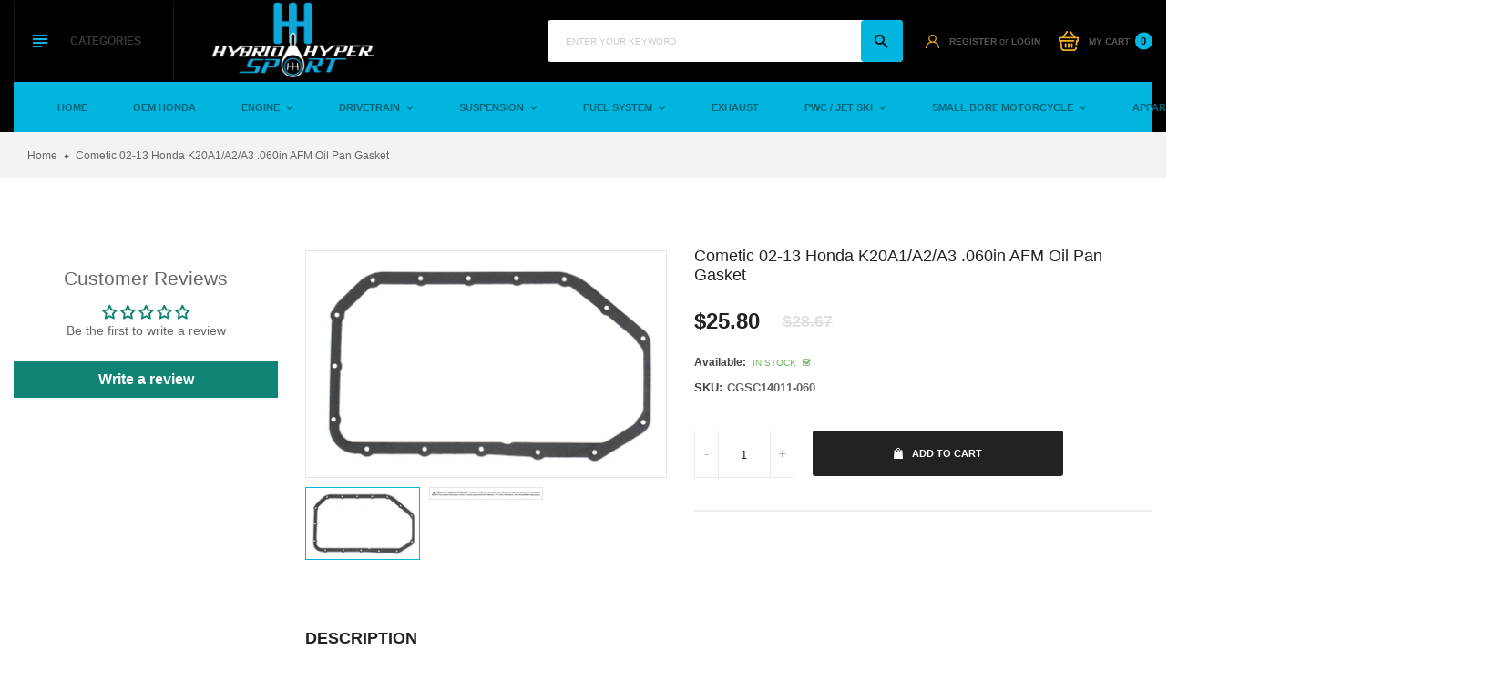

--- FILE ---
content_type: text/html; charset=utf-8
request_url: https://hybridhypersport.com/products/cometic-02-13-honda-k20a1-a2-a3-060in-afm-oil-pan-gasket
body_size: 33458
content:
<!doctype html>
<!--[if IE 9]> <html class="ie9 no-js" lang="en"> <![endif]-->
<!--[if (gt IE 9)|!(IE)]><!-->
<html class="no-js" lang="en">
<!--<![endif]-->
  <head>
    <meta name="google-site-verification" content="AqifYhrmrYTqLpR95pHnK9jsvpuieyICIEMPW-6JrLE" />
    <meta charset="utf-8">
    <meta http-equiv="X-UA-Compatible" content="IE=edge">
    <meta name="viewport" content="width=device-width,initial-scale=1,minimum-scale=1.0,maximum-scale=1.0,user-scalable=no">
    <meta name="theme-color" content="#222222">
    <link rel="canonical" href="https://hybridhypersport.com/products/cometic-02-13-honda-k20a1-a2-a3-060in-afm-oil-pan-gasket">

    
      <link rel="shortcut icon" href="//hybridhypersport.com/cdn/shop/files/HybridHyperSportLogo_1_-page-001_32x32.jpg?v=1689080970" type="image/png">
    

    
    <title>
      Cometic 02-13 Honda K20A1/A2/A3 .060in AFM Oil Pan Gasket
      
      
      
        &ndash; Hybridhypersport
      
    </title>

    
      <meta name="description" content="COMETIC Oil Pan Gaskets are made from premium materials to provide an excellent seal between the oil pan and block.This Part Fits: Year Make Model Submodel 2013 Acura ILX Base 2004-2006 Acura RSX Base 2004-2006 Acura RSX Type-S 2004-2013 Acura TSX Base 2012-2013 Acura TSX Special Edition 2012-2013 Honda Accord EX 2012-">
    
    <!-- /snippets/social-meta-tags.liquid -->




<meta property="og:site_name" content="Hybridhypersport">
<meta property="og:url" content="https://hybridhypersport.com/products/cometic-02-13-honda-k20a1-a2-a3-060in-afm-oil-pan-gasket">
<meta property="og:title" content="Cometic 02-13 Honda K20A1/A2/A3 .060in AFM Oil Pan Gasket">
<meta property="og:type" content="product">
<meta property="og:description" content="COMETIC Oil Pan Gaskets are made from premium materials to provide an excellent seal between the oil pan and block.This Part Fits: Year Make Model Submodel 2013 Acura ILX Base 2004-2006 Acura RSX Base 2004-2006 Acura RSX Type-S 2004-2013 Acura TSX Base 2012-2013 Acura TSX Special Edition 2012-2013 Honda Accord EX 2012-">

  <meta property="og:price:amount" content="25.80">
  <meta property="og:price:currency" content="USD">

<meta property="og:image" content="http://hybridhypersport.com/cdn/shop/products/be38312fb6a037055f221bb4d8435dc9_1200x1200.jpg?v=1666112166"><meta property="og:image" content="http://hybridhypersport.com/cdn/shop/products/a1a63f6b20f68b50cf1d5166e80d5582_7793112c-86f9-49ec-9d2f-978b022b4ff7_1200x1200.jpg?v=1666112166">
<meta property="og:image:secure_url" content="https://hybridhypersport.com/cdn/shop/products/be38312fb6a037055f221bb4d8435dc9_1200x1200.jpg?v=1666112166"><meta property="og:image:secure_url" content="https://hybridhypersport.com/cdn/shop/products/a1a63f6b20f68b50cf1d5166e80d5582_7793112c-86f9-49ec-9d2f-978b022b4ff7_1200x1200.jpg?v=1666112166">


<meta name="twitter:card" content="summary_large_image">
<meta name="twitter:title" content="Cometic 02-13 Honda K20A1/A2/A3 .060in AFM Oil Pan Gasket">
<meta name="twitter:description" content="COMETIC Oil Pan Gaskets are made from premium materials to provide an excellent seal between the oil pan and block.This Part Fits: Year Make Model Submodel 2013 Acura ILX Base 2004-2006 Acura RSX Base 2004-2006 Acura RSX Type-S 2004-2013 Acura TSX Base 2012-2013 Acura TSX Special Edition 2012-2013 Honda Accord EX 2012-">

    <link rel="stylesheet" href="https://cdnjs.cloudflare.com/ajax/libs/material-design-iconic-font/2.2.0/css/material-design-iconic-font.min.css">
<link rel="stylesheet" href="https://fonts.googleapis.com/icon?family=Material+Icons">
<script src="https://use.fontawesome.com/56001f5fe2.js"></script>
<!-- <link rel="stylesheet" href="https://use.fontawesome.com/releases/v5.0.13/css/all.css"> -->

    

<link href="//hybridhypersport.com/cdn/shop/t/17/assets/bootstrap.min.css?v=18706613020803973201697644561" rel="stylesheet" type="text/css" media="all" />
<link href="//hybridhypersport.com/cdn/shop/t/17/assets/animate.min.css?v=179941421160931515251697644561" rel="stylesheet" type="text/css" media="all" />
<link href="//hybridhypersport.com/cdn/shop/t/17/assets/common.scss.css?v=17839039289854507751697644561" rel="stylesheet" type="text/css" media="all" />
<link href="//hybridhypersport.com/cdn/shop/t/17/assets/owl.carousel.min.css?v=120208966685470372671697644561" rel="stylesheet" type="text/css" media="all" />
<link href="//hybridhypersport.com/cdn/shop/t/17/assets/owl.theme.default.css?v=74038985526573407491697644561" rel="stylesheet" type="text/css" media="all" />
<link href="//hybridhypersport.com/cdn/shop/t/17/assets/slick.scss.css?v=146125195950689127721697652212" rel="stylesheet" type="text/css" media="all" />
<link href="//hybridhypersport.com/cdn/shop/t/17/assets/jquery.mmenu.all.css?v=48866795908420843231697644561" rel="stylesheet" type="text/css" media="all" />
<link href="//hybridhypersport.com/cdn/shop/t/17/assets/jquery.fancybox.css?v=642767793682734031697644561" rel="stylesheet" type="text/css" media="all" />
<link href="//hybridhypersport.com/cdn/shop/t/17/assets/jquery.ui.min.css?v=1341849733640755171697644561" rel="stylesheet" type="text/css" media="all" />
<link href="//hybridhypersport.com/cdn/shop/t/17/assets/layout.scss.css?v=95502540650652109931697652212" rel="stylesheet" type="text/css" media="all" />
<link href="//hybridhypersport.com/cdn/shop/t/17/assets/theme.scss.css?v=111544533787883245411697652212" rel="stylesheet" type="text/css" media="all" />
<link href="//hybridhypersport.com/cdn/shop/t/17/assets/vinova-popup.css?v=3503176232286343731697644561" rel="stylesheet" type="text/css" media="all" />
<link href="//hybridhypersport.com/cdn/shop/t/17/assets/custom.css?v=94174090072765177071697644561" rel="stylesheet" type="text/css" media="all" />

<link href="//hybridhypersport.com/cdn/shop/t/17/assets/responsive.scss.css?v=103586498651845860691697652212" rel="stylesheet" type="text/css" media="all" />
    

<script>
  var theme = {
    strings: {
      select_options: "Select Options",
      addToCart: "Add to cart",
      soldOut: "Sold out",
      unavailable: "Unavailable",
      showMore: "Show More",
      showLess: "Show Less",
      addressError: "Error looking up that address",
      addressNoResults: "No results for that address",
      addressQueryLimit: "You have exceeded the Google API usage limit. Consider upgrading to a \u003ca href=\"https:\/\/developers.google.com\/maps\/premium\/usage-limits\"\u003ePremium Plan\u003c\/a\u003e.",
      authError: "There was a problem authenticating your Google Maps account.",
      total: "Total",
      spend: "Spend",
      content_threshold: "Congratulations! You\u0026#39;ve got free shipping!",
      spend__html: "for free shipping",
      check_out: "Check out",
      remove: "Remove",
      remove_wishlist: "Remove Wishlist",
      add_to_wishlist: "Translation missing: en.wishlist.wishlist.add_to_wishlist",
      added_to_wishlist: "Translation missing: en.wishlist.wishlist.added_to_wishlist",
      view_cart: "View Cart"
    },
    moneyFormat: "${{amount}}",
    moneyFormatnojson: "${{amount}}",
    freeshipping_value: 99
  }
  window.ajaxcart_type = 'pop_up';
  window.file_url = '//hybridhypersport.com/cdn/shop/files/?639';
  window.asset_url = '//hybridhypersport.com/cdn/shop/t/17/assets/?639';
  window.sidebar_multichoise = true;
  document.documentElement.className = document.documentElement.className.replace('no-js', 'js');
  window.router = "";
</script>

<!--[if (lte IE 9) ]><script src="//hybridhypersport.com/cdn/shop/t/17/assets/match-media.min.js?v=1334819207663634261697644561" type="text/javascript"></script><![endif]-->

<script src="//hybridhypersport.com/cdn/shop/t/17/assets/jquery.2.2.4.min.js?v=170292810914880420831697644561" type="text/javascript"></script>



<script src="//hybridhypersport.com/cdn/shop/t/17/assets/vendor.js?v=174885618404995201181697644561" defer="defer"></script>

<script src="//hybridhypersport.com/cdn/shopifycloud/storefront/assets/themes_support/api.jquery-7ab1a3a4.js" type="text/javascript"></script>
<script src="//hybridhypersport.com/cdn/shopifycloud/storefront/assets/themes_support/option_selection-b017cd28.js" type="text/javascript"></script>
<script src="//hybridhypersport.com/cdn/shop/t/17/assets/history.js?v=119181448625230072001697644561" type="text/javascript"></script>
<script src="//hybridhypersport.com/cdn/s/javascripts/currencies.js" type="text/javascript"></script>
<script src="//hybridhypersport.com/cdn/shop/t/17/assets/jquery.currencies.min.js?v=78112813486892380641697644561" type="text/javascript"></script>


<script src="//hybridhypersport.com/cdn/shop/t/17/assets/jquery.owl.carousel.min.js?v=12022077702122509501697644561" defer="defer"></script>
<script src="//hybridhypersport.com/cdn/shop/t/17/assets/jquery.mmenu.all.min.js?v=22709617378688576351697644561" defer="defer"></script>
<script src="//hybridhypersport.com/cdn/shop/t/17/assets/jquery.sticky-kit.min.js?v=160477858788095094721697644561" defer="defer"></script>
<script src="//hybridhypersport.com/cdn/shop/t/17/assets/parallax.js?v=159972409194960451251697644561" defer="defer"></script>
<script src="//hybridhypersport.com/cdn/shop/t/17/assets/handlebars.min.js?v=137748483091509360041697644561" defer="defer"></script>

<script src="//hybridhypersport.com/cdn/shop/t/17/assets/ajax-cart.js?v=55869123081214727211697644561" defer="defer"></script>
<script>
  jQuery(function($) {
    ajaxCart.init({
      formSelector: '.formAddToCart',
      cartContainer: '#cart-info',
      addToCartSelector: '.btnAddToCart',
      cartCountSelector: '#CartCount',
      cartCostSelector: '#CartCost',
      moneyFormat: "${{amount}}"
    });
  });

  jQuery('body').on('afterCartLoad.ajaxCart', function(evt, cart) {
    //timber.RightDrawer.open();
  });
</script>



<script src="//hybridhypersport.com/cdn/shop/t/17/assets/jquery.photoswipe.min.js?v=168344578740393358081697644561" defer="defer"></script>
<script src="//hybridhypersport.com/cdn/shop/t/17/assets/jquery.photoswipe-ui-default.min.js?v=75271502165049464511697644561" defer="defer"></script>
<script src="//hybridhypersport.com/cdn/shop/t/17/assets/jquery.elevatezoom.js?v=116024225252569092921697644561" defer="defer"></script>


<script src="//hybridhypersport.com/cdn/shop/t/17/assets/jquery.countdown.js?v=120216172512754458201697644561" defer="defer"></script>
<script src="//hybridhypersport.com/cdn/shop/t/17/assets/theme.js?v=150879120066957833511697644561" defer="defer"></script>
<script src="//hybridhypersport.com/cdn/shop/t/17/assets/global.js?v=26457435177682821021697644561" defer="defer"></script>
<script src="//hybridhypersport.com/cdn/shop/t/17/assets/lazysizes.min.js?v=24527398761200868811697644561" defer="defer" ></script>
<script src="//hybridhypersport.com/cdn/shop/t/17/assets/jquery.vinova-popup.js?v=174973363043896038001697644561" defer="defer" ></script>
<script src="//hybridhypersport.com/cdn/shop/t/17/assets/wow.min.js?v=150123433020659420801697644561" defer="defer"></script>

  <script>window.performance && window.performance.mark && window.performance.mark('shopify.content_for_header.start');</script><meta name="facebook-domain-verification" content="ar472lsas8fnxv5etwxpveyg1by1fe">
<meta name="facebook-domain-verification" content="06fvwzoldp1p35pmllut7r86yj5snh">
<meta name="google-site-verification" content="AqifYhrmrYTqLpR95pHnK9jsvpuieyICIEMPW-6JrLE">
<meta id="shopify-digital-wallet" name="shopify-digital-wallet" content="/58055327896/digital_wallets/dialog">
<meta name="shopify-checkout-api-token" content="07513282caf0d53ca2441e549ad4883c">
<meta id="in-context-paypal-metadata" data-shop-id="58055327896" data-venmo-supported="false" data-environment="production" data-locale="en_US" data-paypal-v4="true" data-currency="USD">
<link rel="alternate" type="application/json+oembed" href="https://hybridhypersport.com/products/cometic-02-13-honda-k20a1-a2-a3-060in-afm-oil-pan-gasket.oembed">
<script async="async" src="/checkouts/internal/preloads.js?locale=en-US"></script>
<link rel="preconnect" href="https://shop.app" crossorigin="anonymous">
<script async="async" src="https://shop.app/checkouts/internal/preloads.js?locale=en-US&shop_id=58055327896" crossorigin="anonymous"></script>
<script id="apple-pay-shop-capabilities" type="application/json">{"shopId":58055327896,"countryCode":"US","currencyCode":"USD","merchantCapabilities":["supports3DS"],"merchantId":"gid:\/\/shopify\/Shop\/58055327896","merchantName":"Hybridhypersport","requiredBillingContactFields":["postalAddress","email","phone"],"requiredShippingContactFields":["postalAddress","email","phone"],"shippingType":"shipping","supportedNetworks":["visa","masterCard","amex","discover","elo","jcb"],"total":{"type":"pending","label":"Hybridhypersport","amount":"1.00"},"shopifyPaymentsEnabled":true,"supportsSubscriptions":true}</script>
<script id="shopify-features" type="application/json">{"accessToken":"07513282caf0d53ca2441e549ad4883c","betas":["rich-media-storefront-analytics"],"domain":"hybridhypersport.com","predictiveSearch":true,"shopId":58055327896,"locale":"en"}</script>
<script>var Shopify = Shopify || {};
Shopify.shop = "hybridhypersport.myshopify.com";
Shopify.locale = "en";
Shopify.currency = {"active":"USD","rate":"1.0"};
Shopify.country = "US";
Shopify.theme = {"name":"Copy of Autodaily-index-2","id":131851813016,"schema_name":"Vinova Nuranium","schema_version":"1.0.0","theme_store_id":null,"role":"main"};
Shopify.theme.handle = "null";
Shopify.theme.style = {"id":null,"handle":null};
Shopify.cdnHost = "hybridhypersport.com/cdn";
Shopify.routes = Shopify.routes || {};
Shopify.routes.root = "/";</script>
<script type="module">!function(o){(o.Shopify=o.Shopify||{}).modules=!0}(window);</script>
<script>!function(o){function n(){var o=[];function n(){o.push(Array.prototype.slice.apply(arguments))}return n.q=o,n}var t=o.Shopify=o.Shopify||{};t.loadFeatures=n(),t.autoloadFeatures=n()}(window);</script>
<script>
  window.ShopifyPay = window.ShopifyPay || {};
  window.ShopifyPay.apiHost = "shop.app\/pay";
  window.ShopifyPay.redirectState = null;
</script>
<script id="shop-js-analytics" type="application/json">{"pageType":"product"}</script>
<script defer="defer" async type="module" src="//hybridhypersport.com/cdn/shopifycloud/shop-js/modules/v2/client.init-shop-cart-sync_IZsNAliE.en.esm.js"></script>
<script defer="defer" async type="module" src="//hybridhypersport.com/cdn/shopifycloud/shop-js/modules/v2/chunk.common_0OUaOowp.esm.js"></script>
<script type="module">
  await import("//hybridhypersport.com/cdn/shopifycloud/shop-js/modules/v2/client.init-shop-cart-sync_IZsNAliE.en.esm.js");
await import("//hybridhypersport.com/cdn/shopifycloud/shop-js/modules/v2/chunk.common_0OUaOowp.esm.js");

  window.Shopify.SignInWithShop?.initShopCartSync?.({"fedCMEnabled":true,"windoidEnabled":true});

</script>
<script defer="defer" async type="module" src="//hybridhypersport.com/cdn/shopifycloud/shop-js/modules/v2/client.payment-terms_CNlwjfZz.en.esm.js"></script>
<script defer="defer" async type="module" src="//hybridhypersport.com/cdn/shopifycloud/shop-js/modules/v2/chunk.common_0OUaOowp.esm.js"></script>
<script defer="defer" async type="module" src="//hybridhypersport.com/cdn/shopifycloud/shop-js/modules/v2/chunk.modal_CGo_dVj3.esm.js"></script>
<script type="module">
  await import("//hybridhypersport.com/cdn/shopifycloud/shop-js/modules/v2/client.payment-terms_CNlwjfZz.en.esm.js");
await import("//hybridhypersport.com/cdn/shopifycloud/shop-js/modules/v2/chunk.common_0OUaOowp.esm.js");
await import("//hybridhypersport.com/cdn/shopifycloud/shop-js/modules/v2/chunk.modal_CGo_dVj3.esm.js");

  
</script>
<script>
  window.Shopify = window.Shopify || {};
  if (!window.Shopify.featureAssets) window.Shopify.featureAssets = {};
  window.Shopify.featureAssets['shop-js'] = {"shop-cart-sync":["modules/v2/client.shop-cart-sync_DLOhI_0X.en.esm.js","modules/v2/chunk.common_0OUaOowp.esm.js"],"init-fed-cm":["modules/v2/client.init-fed-cm_C6YtU0w6.en.esm.js","modules/v2/chunk.common_0OUaOowp.esm.js"],"shop-button":["modules/v2/client.shop-button_BCMx7GTG.en.esm.js","modules/v2/chunk.common_0OUaOowp.esm.js"],"shop-cash-offers":["modules/v2/client.shop-cash-offers_BT26qb5j.en.esm.js","modules/v2/chunk.common_0OUaOowp.esm.js","modules/v2/chunk.modal_CGo_dVj3.esm.js"],"init-windoid":["modules/v2/client.init-windoid_B9PkRMql.en.esm.js","modules/v2/chunk.common_0OUaOowp.esm.js"],"init-shop-email-lookup-coordinator":["modules/v2/client.init-shop-email-lookup-coordinator_DZkqjsbU.en.esm.js","modules/v2/chunk.common_0OUaOowp.esm.js"],"shop-toast-manager":["modules/v2/client.shop-toast-manager_Di2EnuM7.en.esm.js","modules/v2/chunk.common_0OUaOowp.esm.js"],"shop-login-button":["modules/v2/client.shop-login-button_BtqW_SIO.en.esm.js","modules/v2/chunk.common_0OUaOowp.esm.js","modules/v2/chunk.modal_CGo_dVj3.esm.js"],"avatar":["modules/v2/client.avatar_BTnouDA3.en.esm.js"],"pay-button":["modules/v2/client.pay-button_CWa-C9R1.en.esm.js","modules/v2/chunk.common_0OUaOowp.esm.js"],"init-shop-cart-sync":["modules/v2/client.init-shop-cart-sync_IZsNAliE.en.esm.js","modules/v2/chunk.common_0OUaOowp.esm.js"],"init-customer-accounts":["modules/v2/client.init-customer-accounts_DenGwJTU.en.esm.js","modules/v2/client.shop-login-button_BtqW_SIO.en.esm.js","modules/v2/chunk.common_0OUaOowp.esm.js","modules/v2/chunk.modal_CGo_dVj3.esm.js"],"init-shop-for-new-customer-accounts":["modules/v2/client.init-shop-for-new-customer-accounts_JdHXxpS9.en.esm.js","modules/v2/client.shop-login-button_BtqW_SIO.en.esm.js","modules/v2/chunk.common_0OUaOowp.esm.js","modules/v2/chunk.modal_CGo_dVj3.esm.js"],"init-customer-accounts-sign-up":["modules/v2/client.init-customer-accounts-sign-up_D6__K_p8.en.esm.js","modules/v2/client.shop-login-button_BtqW_SIO.en.esm.js","modules/v2/chunk.common_0OUaOowp.esm.js","modules/v2/chunk.modal_CGo_dVj3.esm.js"],"checkout-modal":["modules/v2/client.checkout-modal_C_ZQDY6s.en.esm.js","modules/v2/chunk.common_0OUaOowp.esm.js","modules/v2/chunk.modal_CGo_dVj3.esm.js"],"shop-follow-button":["modules/v2/client.shop-follow-button_XetIsj8l.en.esm.js","modules/v2/chunk.common_0OUaOowp.esm.js","modules/v2/chunk.modal_CGo_dVj3.esm.js"],"lead-capture":["modules/v2/client.lead-capture_DvA72MRN.en.esm.js","modules/v2/chunk.common_0OUaOowp.esm.js","modules/v2/chunk.modal_CGo_dVj3.esm.js"],"shop-login":["modules/v2/client.shop-login_ClXNxyh6.en.esm.js","modules/v2/chunk.common_0OUaOowp.esm.js","modules/v2/chunk.modal_CGo_dVj3.esm.js"],"payment-terms":["modules/v2/client.payment-terms_CNlwjfZz.en.esm.js","modules/v2/chunk.common_0OUaOowp.esm.js","modules/v2/chunk.modal_CGo_dVj3.esm.js"]};
</script>
<script>(function() {
  var isLoaded = false;
  function asyncLoad() {
    if (isLoaded) return;
    isLoaded = true;
    var urls = ["https:\/\/cdn.nfcube.com\/instafeed-7841fd3232ad573c442ad50baf96bf5d.js?shop=hybridhypersport.myshopify.com"];
    for (var i = 0; i < urls.length; i++) {
      var s = document.createElement('script');
      s.type = 'text/javascript';
      s.async = true;
      s.src = urls[i];
      var x = document.getElementsByTagName('script')[0];
      x.parentNode.insertBefore(s, x);
    }
  };
  if(window.attachEvent) {
    window.attachEvent('onload', asyncLoad);
  } else {
    window.addEventListener('load', asyncLoad, false);
  }
})();</script>
<script id="__st">var __st={"a":58055327896,"offset":-18000,"reqid":"bb504b8b-22a5-48b9-aecc-e8d588a88407-1768546181","pageurl":"hybridhypersport.com\/products\/cometic-02-13-honda-k20a1-a2-a3-060in-afm-oil-pan-gasket","u":"acdaa68cc481","p":"product","rtyp":"product","rid":7451907653784};</script>
<script>window.ShopifyPaypalV4VisibilityTracking = true;</script>
<script id="captcha-bootstrap">!function(){'use strict';const t='contact',e='account',n='new_comment',o=[[t,t],['blogs',n],['comments',n],[t,'customer']],c=[[e,'customer_login'],[e,'guest_login'],[e,'recover_customer_password'],[e,'create_customer']],r=t=>t.map((([t,e])=>`form[action*='/${t}']:not([data-nocaptcha='true']) input[name='form_type'][value='${e}']`)).join(','),a=t=>()=>t?[...document.querySelectorAll(t)].map((t=>t.form)):[];function s(){const t=[...o],e=r(t);return a(e)}const i='password',u='form_key',d=['recaptcha-v3-token','g-recaptcha-response','h-captcha-response',i],f=()=>{try{return window.sessionStorage}catch{return}},m='__shopify_v',_=t=>t.elements[u];function p(t,e,n=!1){try{const o=window.sessionStorage,c=JSON.parse(o.getItem(e)),{data:r}=function(t){const{data:e,action:n}=t;return t[m]||n?{data:e,action:n}:{data:t,action:n}}(c);for(const[e,n]of Object.entries(r))t.elements[e]&&(t.elements[e].value=n);n&&o.removeItem(e)}catch(o){console.error('form repopulation failed',{error:o})}}const l='form_type',E='cptcha';function T(t){t.dataset[E]=!0}const w=window,h=w.document,L='Shopify',v='ce_forms',y='captcha';let A=!1;((t,e)=>{const n=(g='f06e6c50-85a8-45c8-87d0-21a2b65856fe',I='https://cdn.shopify.com/shopifycloud/storefront-forms-hcaptcha/ce_storefront_forms_captcha_hcaptcha.v1.5.2.iife.js',D={infoText:'Protected by hCaptcha',privacyText:'Privacy',termsText:'Terms'},(t,e,n)=>{const o=w[L][v],c=o.bindForm;if(c)return c(t,g,e,D).then(n);var r;o.q.push([[t,g,e,D],n]),r=I,A||(h.body.append(Object.assign(h.createElement('script'),{id:'captcha-provider',async:!0,src:r})),A=!0)});var g,I,D;w[L]=w[L]||{},w[L][v]=w[L][v]||{},w[L][v].q=[],w[L][y]=w[L][y]||{},w[L][y].protect=function(t,e){n(t,void 0,e),T(t)},Object.freeze(w[L][y]),function(t,e,n,w,h,L){const[v,y,A,g]=function(t,e,n){const i=e?o:[],u=t?c:[],d=[...i,...u],f=r(d),m=r(i),_=r(d.filter((([t,e])=>n.includes(e))));return[a(f),a(m),a(_),s()]}(w,h,L),I=t=>{const e=t.target;return e instanceof HTMLFormElement?e:e&&e.form},D=t=>v().includes(t);t.addEventListener('submit',(t=>{const e=I(t);if(!e)return;const n=D(e)&&!e.dataset.hcaptchaBound&&!e.dataset.recaptchaBound,o=_(e),c=g().includes(e)&&(!o||!o.value);(n||c)&&t.preventDefault(),c&&!n&&(function(t){try{if(!f())return;!function(t){const e=f();if(!e)return;const n=_(t);if(!n)return;const o=n.value;o&&e.removeItem(o)}(t);const e=Array.from(Array(32),(()=>Math.random().toString(36)[2])).join('');!function(t,e){_(t)||t.append(Object.assign(document.createElement('input'),{type:'hidden',name:u})),t.elements[u].value=e}(t,e),function(t,e){const n=f();if(!n)return;const o=[...t.querySelectorAll(`input[type='${i}']`)].map((({name:t})=>t)),c=[...d,...o],r={};for(const[a,s]of new FormData(t).entries())c.includes(a)||(r[a]=s);n.setItem(e,JSON.stringify({[m]:1,action:t.action,data:r}))}(t,e)}catch(e){console.error('failed to persist form',e)}}(e),e.submit())}));const S=(t,e)=>{t&&!t.dataset[E]&&(n(t,e.some((e=>e===t))),T(t))};for(const o of['focusin','change'])t.addEventListener(o,(t=>{const e=I(t);D(e)&&S(e,y())}));const B=e.get('form_key'),M=e.get(l),P=B&&M;t.addEventListener('DOMContentLoaded',(()=>{const t=y();if(P)for(const e of t)e.elements[l].value===M&&p(e,B);[...new Set([...A(),...v().filter((t=>'true'===t.dataset.shopifyCaptcha))])].forEach((e=>S(e,t)))}))}(h,new URLSearchParams(w.location.search),n,t,e,['guest_login'])})(!0,!0)}();</script>
<script integrity="sha256-4kQ18oKyAcykRKYeNunJcIwy7WH5gtpwJnB7kiuLZ1E=" data-source-attribution="shopify.loadfeatures" defer="defer" src="//hybridhypersport.com/cdn/shopifycloud/storefront/assets/storefront/load_feature-a0a9edcb.js" crossorigin="anonymous"></script>
<script crossorigin="anonymous" defer="defer" src="//hybridhypersport.com/cdn/shopifycloud/storefront/assets/shopify_pay/storefront-65b4c6d7.js?v=20250812"></script>
<script data-source-attribution="shopify.dynamic_checkout.dynamic.init">var Shopify=Shopify||{};Shopify.PaymentButton=Shopify.PaymentButton||{isStorefrontPortableWallets:!0,init:function(){window.Shopify.PaymentButton.init=function(){};var t=document.createElement("script");t.src="https://hybridhypersport.com/cdn/shopifycloud/portable-wallets/latest/portable-wallets.en.js",t.type="module",document.head.appendChild(t)}};
</script>
<script data-source-attribution="shopify.dynamic_checkout.buyer_consent">
  function portableWalletsHideBuyerConsent(e){var t=document.getElementById("shopify-buyer-consent"),n=document.getElementById("shopify-subscription-policy-button");t&&n&&(t.classList.add("hidden"),t.setAttribute("aria-hidden","true"),n.removeEventListener("click",e))}function portableWalletsShowBuyerConsent(e){var t=document.getElementById("shopify-buyer-consent"),n=document.getElementById("shopify-subscription-policy-button");t&&n&&(t.classList.remove("hidden"),t.removeAttribute("aria-hidden"),n.addEventListener("click",e))}window.Shopify?.PaymentButton&&(window.Shopify.PaymentButton.hideBuyerConsent=portableWalletsHideBuyerConsent,window.Shopify.PaymentButton.showBuyerConsent=portableWalletsShowBuyerConsent);
</script>
<script data-source-attribution="shopify.dynamic_checkout.cart.bootstrap">document.addEventListener("DOMContentLoaded",(function(){function t(){return document.querySelector("shopify-accelerated-checkout-cart, shopify-accelerated-checkout")}if(t())Shopify.PaymentButton.init();else{new MutationObserver((function(e,n){t()&&(Shopify.PaymentButton.init(),n.disconnect())})).observe(document.body,{childList:!0,subtree:!0})}}));
</script>
<link id="shopify-accelerated-checkout-styles" rel="stylesheet" media="screen" href="https://hybridhypersport.com/cdn/shopifycloud/portable-wallets/latest/accelerated-checkout-backwards-compat.css" crossorigin="anonymous">
<style id="shopify-accelerated-checkout-cart">
        #shopify-buyer-consent {
  margin-top: 1em;
  display: inline-block;
  width: 100%;
}

#shopify-buyer-consent.hidden {
  display: none;
}

#shopify-subscription-policy-button {
  background: none;
  border: none;
  padding: 0;
  text-decoration: underline;
  font-size: inherit;
  cursor: pointer;
}

#shopify-subscription-policy-button::before {
  box-shadow: none;
}

      </style>

<script>window.performance && window.performance.mark && window.performance.mark('shopify.content_for_header.end');</script>
  
<script>
    
    
    
    
    var gsf_conversion_data = {page_type : 'product', event : 'view_item', data : {product_data : [{variant_id : 42230467461272, product_id : 7451907653784, name : "Cometic 02-13 Honda K20A1/A2/A3 .060in AFM Oil Pan Gasket", price : "25.80", currency : "USD", sku : "CGSC14011-060", brand : "Cometic Gasket", variant : "Default Title", category : "Gasket Kits"}], total_price : "25.80", shop_currency : "USD"}};
    
</script>
<!-- Google tag (gtag.js) -->
<script async src="https://www.googletagmanager.com/gtag/js?id=AW-11075751962"></script>
<script>
  window.dataLayer = window.dataLayer || [];
  function gtag(){dataLayer.push(arguments);}
  gtag('js', new Date());

  gtag('config', 'AW-11075751962');
</script>

<!-- BEGIN app block: shopify://apps/judge-me-reviews/blocks/judgeme_core/61ccd3b1-a9f2-4160-9fe9-4fec8413e5d8 --><!-- Start of Judge.me Core -->






<link rel="dns-prefetch" href="https://cdnwidget.judge.me">
<link rel="dns-prefetch" href="https://cdn.judge.me">
<link rel="dns-prefetch" href="https://cdn1.judge.me">
<link rel="dns-prefetch" href="https://api.judge.me">

<script data-cfasync='false' class='jdgm-settings-script'>window.jdgmSettings={"pagination":5,"disable_web_reviews":false,"badge_no_review_text":"No reviews","badge_n_reviews_text":"{{ n }} review/reviews","hide_badge_preview_if_no_reviews":true,"badge_hide_text":false,"enforce_center_preview_badge":false,"widget_title":"Customer Reviews","widget_open_form_text":"Write a review","widget_close_form_text":"Cancel review","widget_refresh_page_text":"Refresh page","widget_summary_text":"Based on {{ number_of_reviews }} review/reviews","widget_no_review_text":"Be the first to write a review","widget_name_field_text":"Display name","widget_verified_name_field_text":"Verified Name (public)","widget_name_placeholder_text":"Display name","widget_required_field_error_text":"This field is required.","widget_email_field_text":"Email address","widget_verified_email_field_text":"Verified Email (private, can not be edited)","widget_email_placeholder_text":"Your email address","widget_email_field_error_text":"Please enter a valid email address.","widget_rating_field_text":"Rating","widget_review_title_field_text":"Review Title","widget_review_title_placeholder_text":"Give your review a title","widget_review_body_field_text":"Review content","widget_review_body_placeholder_text":"Start writing here...","widget_pictures_field_text":"Picture/Video (optional)","widget_submit_review_text":"Submit Review","widget_submit_verified_review_text":"Submit Verified Review","widget_submit_success_msg_with_auto_publish":"Thank you! Please refresh the page in a few moments to see your review. You can remove or edit your review by logging into \u003ca href='https://judge.me/login' target='_blank' rel='nofollow noopener'\u003eJudge.me\u003c/a\u003e","widget_submit_success_msg_no_auto_publish":"Thank you! Your review will be published as soon as it is approved by the shop admin. You can remove or edit your review by logging into \u003ca href='https://judge.me/login' target='_blank' rel='nofollow noopener'\u003eJudge.me\u003c/a\u003e","widget_show_default_reviews_out_of_total_text":"Showing {{ n_reviews_shown }} out of {{ n_reviews }} reviews.","widget_show_all_link_text":"Show all","widget_show_less_link_text":"Show less","widget_author_said_text":"{{ reviewer_name }} said:","widget_days_text":"{{ n }} days ago","widget_weeks_text":"{{ n }} week/weeks ago","widget_months_text":"{{ n }} month/months ago","widget_years_text":"{{ n }} year/years ago","widget_yesterday_text":"Yesterday","widget_today_text":"Today","widget_replied_text":"\u003e\u003e {{ shop_name }} replied:","widget_read_more_text":"Read more","widget_reviewer_name_as_initial":"","widget_rating_filter_color":"#fbcd0a","widget_rating_filter_see_all_text":"See all reviews","widget_sorting_most_recent_text":"Most Recent","widget_sorting_highest_rating_text":"Highest Rating","widget_sorting_lowest_rating_text":"Lowest Rating","widget_sorting_with_pictures_text":"Only Pictures","widget_sorting_most_helpful_text":"Most Helpful","widget_open_question_form_text":"Ask a question","widget_reviews_subtab_text":"Reviews","widget_questions_subtab_text":"Questions","widget_question_label_text":"Question","widget_answer_label_text":"Answer","widget_question_placeholder_text":"Write your question here","widget_submit_question_text":"Submit Question","widget_question_submit_success_text":"Thank you for your question! We will notify you once it gets answered.","verified_badge_text":"Verified","verified_badge_bg_color":"","verified_badge_text_color":"","verified_badge_placement":"left-of-reviewer-name","widget_review_max_height":"","widget_hide_border":false,"widget_social_share":false,"widget_thumb":false,"widget_review_location_show":false,"widget_location_format":"","all_reviews_include_out_of_store_products":true,"all_reviews_out_of_store_text":"(out of store)","all_reviews_pagination":100,"all_reviews_product_name_prefix_text":"about","enable_review_pictures":true,"enable_question_anwser":false,"widget_theme":"default","review_date_format":"mm/dd/yyyy","default_sort_method":"most-recent","widget_product_reviews_subtab_text":"Product Reviews","widget_shop_reviews_subtab_text":"Shop Reviews","widget_other_products_reviews_text":"Reviews for other products","widget_store_reviews_subtab_text":"Store reviews","widget_no_store_reviews_text":"This store hasn't received any reviews yet","widget_web_restriction_product_reviews_text":"This product hasn't received any reviews yet","widget_no_items_text":"No items found","widget_show_more_text":"Show more","widget_write_a_store_review_text":"Write a Store Review","widget_other_languages_heading":"Reviews in Other Languages","widget_translate_review_text":"Translate review to {{ language }}","widget_translating_review_text":"Translating...","widget_show_original_translation_text":"Show original ({{ language }})","widget_translate_review_failed_text":"Review couldn't be translated.","widget_translate_review_retry_text":"Retry","widget_translate_review_try_again_later_text":"Try again later","show_product_url_for_grouped_product":false,"widget_sorting_pictures_first_text":"Pictures First","show_pictures_on_all_rev_page_mobile":false,"show_pictures_on_all_rev_page_desktop":false,"floating_tab_hide_mobile_install_preference":false,"floating_tab_button_name":"★ Reviews","floating_tab_title":"Let customers speak for us","floating_tab_button_color":"","floating_tab_button_background_color":"","floating_tab_url":"","floating_tab_url_enabled":false,"floating_tab_tab_style":"text","all_reviews_text_badge_text":"Customers rate us {{ shop.metafields.judgeme.all_reviews_rating | round: 1 }}/5 based on {{ shop.metafields.judgeme.all_reviews_count }} reviews.","all_reviews_text_badge_text_branded_style":"{{ shop.metafields.judgeme.all_reviews_rating | round: 1 }} out of 5 stars based on {{ shop.metafields.judgeme.all_reviews_count }} reviews","is_all_reviews_text_badge_a_link":false,"show_stars_for_all_reviews_text_badge":false,"all_reviews_text_badge_url":"","all_reviews_text_style":"branded","all_reviews_text_color_style":"judgeme_brand_color","all_reviews_text_color":"#108474","all_reviews_text_show_jm_brand":false,"featured_carousel_show_header":true,"featured_carousel_title":"Let customers speak for us","testimonials_carousel_title":"Customers are saying","videos_carousel_title":"Real customer stories","cards_carousel_title":"Customers are saying","featured_carousel_count_text":"from {{ n }} reviews","featured_carousel_add_link_to_all_reviews_page":false,"featured_carousel_url":"","featured_carousel_show_images":true,"featured_carousel_autoslide_interval":5,"featured_carousel_arrows_on_the_sides":false,"featured_carousel_height":250,"featured_carousel_width":80,"featured_carousel_image_size":0,"featured_carousel_image_height":250,"featured_carousel_arrow_color":"#eeeeee","verified_count_badge_style":"branded","verified_count_badge_orientation":"horizontal","verified_count_badge_color_style":"judgeme_brand_color","verified_count_badge_color":"#108474","is_verified_count_badge_a_link":false,"verified_count_badge_url":"","verified_count_badge_show_jm_brand":true,"widget_rating_preset_default":5,"widget_first_sub_tab":"product-reviews","widget_show_histogram":true,"widget_histogram_use_custom_color":false,"widget_pagination_use_custom_color":false,"widget_star_use_custom_color":false,"widget_verified_badge_use_custom_color":false,"widget_write_review_use_custom_color":false,"picture_reminder_submit_button":"Upload Pictures","enable_review_videos":false,"mute_video_by_default":false,"widget_sorting_videos_first_text":"Videos First","widget_review_pending_text":"Pending","featured_carousel_items_for_large_screen":3,"social_share_options_order":"Facebook,Twitter","remove_microdata_snippet":true,"disable_json_ld":false,"enable_json_ld_products":false,"preview_badge_show_question_text":false,"preview_badge_no_question_text":"No questions","preview_badge_n_question_text":"{{ number_of_questions }} question/questions","qa_badge_show_icon":false,"qa_badge_position":"same-row","remove_judgeme_branding":false,"widget_add_search_bar":false,"widget_search_bar_placeholder":"Search","widget_sorting_verified_only_text":"Verified only","featured_carousel_theme":"default","featured_carousel_show_rating":true,"featured_carousel_show_title":true,"featured_carousel_show_body":true,"featured_carousel_show_date":false,"featured_carousel_show_reviewer":true,"featured_carousel_show_product":false,"featured_carousel_header_background_color":"#108474","featured_carousel_header_text_color":"#ffffff","featured_carousel_name_product_separator":"reviewed","featured_carousel_full_star_background":"#108474","featured_carousel_empty_star_background":"#dadada","featured_carousel_vertical_theme_background":"#f9fafb","featured_carousel_verified_badge_enable":true,"featured_carousel_verified_badge_color":"#108474","featured_carousel_border_style":"round","featured_carousel_review_line_length_limit":3,"featured_carousel_more_reviews_button_text":"Read more reviews","featured_carousel_view_product_button_text":"View product","all_reviews_page_load_reviews_on":"scroll","all_reviews_page_load_more_text":"Load More Reviews","disable_fb_tab_reviews":false,"enable_ajax_cdn_cache":false,"widget_advanced_speed_features":5,"widget_public_name_text":"displayed publicly like","default_reviewer_name":"John Smith","default_reviewer_name_has_non_latin":true,"widget_reviewer_anonymous":"Anonymous","medals_widget_title":"Judge.me Review Medals","medals_widget_background_color":"#f9fafb","medals_widget_position":"footer_all_pages","medals_widget_border_color":"#f9fafb","medals_widget_verified_text_position":"left","medals_widget_use_monochromatic_version":false,"medals_widget_elements_color":"#108474","show_reviewer_avatar":true,"widget_invalid_yt_video_url_error_text":"Not a YouTube video URL","widget_max_length_field_error_text":"Please enter no more than {0} characters.","widget_show_country_flag":false,"widget_show_collected_via_shop_app":true,"widget_verified_by_shop_badge_style":"light","widget_verified_by_shop_text":"Verified by Shop","widget_show_photo_gallery":false,"widget_load_with_code_splitting":true,"widget_ugc_install_preference":false,"widget_ugc_title":"Made by us, Shared by you","widget_ugc_subtitle":"Tag us to see your picture featured in our page","widget_ugc_arrows_color":"#ffffff","widget_ugc_primary_button_text":"Buy Now","widget_ugc_primary_button_background_color":"#108474","widget_ugc_primary_button_text_color":"#ffffff","widget_ugc_primary_button_border_width":"0","widget_ugc_primary_button_border_style":"none","widget_ugc_primary_button_border_color":"#108474","widget_ugc_primary_button_border_radius":"25","widget_ugc_secondary_button_text":"Load More","widget_ugc_secondary_button_background_color":"#ffffff","widget_ugc_secondary_button_text_color":"#108474","widget_ugc_secondary_button_border_width":"2","widget_ugc_secondary_button_border_style":"solid","widget_ugc_secondary_button_border_color":"#108474","widget_ugc_secondary_button_border_radius":"25","widget_ugc_reviews_button_text":"View Reviews","widget_ugc_reviews_button_background_color":"#ffffff","widget_ugc_reviews_button_text_color":"#108474","widget_ugc_reviews_button_border_width":"2","widget_ugc_reviews_button_border_style":"solid","widget_ugc_reviews_button_border_color":"#108474","widget_ugc_reviews_button_border_radius":"25","widget_ugc_reviews_button_link_to":"judgeme-reviews-page","widget_ugc_show_post_date":true,"widget_ugc_max_width":"800","widget_rating_metafield_value_type":true,"widget_primary_color":"#108474","widget_enable_secondary_color":false,"widget_secondary_color":"#edf5f5","widget_summary_average_rating_text":"{{ average_rating }} out of 5","widget_media_grid_title":"Customer photos \u0026 videos","widget_media_grid_see_more_text":"See more","widget_round_style":false,"widget_show_product_medals":true,"widget_verified_by_judgeme_text":"Verified by Judge.me","widget_show_store_medals":true,"widget_verified_by_judgeme_text_in_store_medals":"Verified by Judge.me","widget_media_field_exceed_quantity_message":"Sorry, we can only accept {{ max_media }} for one review.","widget_media_field_exceed_limit_message":"{{ file_name }} is too large, please select a {{ media_type }} less than {{ size_limit }}MB.","widget_review_submitted_text":"Review Submitted!","widget_question_submitted_text":"Question Submitted!","widget_close_form_text_question":"Cancel","widget_write_your_answer_here_text":"Write your answer here","widget_enabled_branded_link":true,"widget_show_collected_by_judgeme":false,"widget_reviewer_name_color":"","widget_write_review_text_color":"","widget_write_review_bg_color":"","widget_collected_by_judgeme_text":"collected by Judge.me","widget_pagination_type":"standard","widget_load_more_text":"Load More","widget_load_more_color":"#108474","widget_full_review_text":"Full Review","widget_read_more_reviews_text":"Read More Reviews","widget_read_questions_text":"Read Questions","widget_questions_and_answers_text":"Questions \u0026 Answers","widget_verified_by_text":"Verified by","widget_verified_text":"Verified","widget_number_of_reviews_text":"{{ number_of_reviews }} reviews","widget_back_button_text":"Back","widget_next_button_text":"Next","widget_custom_forms_filter_button":"Filters","custom_forms_style":"horizontal","widget_show_review_information":false,"how_reviews_are_collected":"How reviews are collected?","widget_show_review_keywords":false,"widget_gdpr_statement":"How we use your data: We'll only contact you about the review you left, and only if necessary. By submitting your review, you agree to Judge.me's \u003ca href='https://judge.me/terms' target='_blank' rel='nofollow noopener'\u003eterms\u003c/a\u003e, \u003ca href='https://judge.me/privacy' target='_blank' rel='nofollow noopener'\u003eprivacy\u003c/a\u003e and \u003ca href='https://judge.me/content-policy' target='_blank' rel='nofollow noopener'\u003econtent\u003c/a\u003e policies.","widget_multilingual_sorting_enabled":false,"widget_translate_review_content_enabled":false,"widget_translate_review_content_method":"manual","popup_widget_review_selection":"automatically_with_pictures","popup_widget_round_border_style":true,"popup_widget_show_title":true,"popup_widget_show_body":true,"popup_widget_show_reviewer":false,"popup_widget_show_product":true,"popup_widget_show_pictures":true,"popup_widget_use_review_picture":true,"popup_widget_show_on_home_page":true,"popup_widget_show_on_product_page":true,"popup_widget_show_on_collection_page":true,"popup_widget_show_on_cart_page":true,"popup_widget_position":"bottom_left","popup_widget_first_review_delay":5,"popup_widget_duration":5,"popup_widget_interval":5,"popup_widget_review_count":5,"popup_widget_hide_on_mobile":true,"review_snippet_widget_round_border_style":true,"review_snippet_widget_card_color":"#FFFFFF","review_snippet_widget_slider_arrows_background_color":"#FFFFFF","review_snippet_widget_slider_arrows_color":"#000000","review_snippet_widget_star_color":"#108474","show_product_variant":false,"all_reviews_product_variant_label_text":"Variant: ","widget_show_verified_branding":true,"widget_ai_summary_title":"Customers say","widget_ai_summary_disclaimer":"AI-powered review summary based on recent customer reviews","widget_show_ai_summary":false,"widget_show_ai_summary_bg":false,"widget_show_review_title_input":false,"redirect_reviewers_invited_via_email":"external_form","request_store_review_after_product_review":true,"request_review_other_products_in_order":true,"review_form_color_scheme":"default","review_form_corner_style":"square","review_form_star_color":{},"review_form_text_color":"#333333","review_form_background_color":"#ffffff","review_form_field_background_color":"#fafafa","review_form_button_color":{},"review_form_button_text_color":"#ffffff","review_form_modal_overlay_color":"#000000","review_content_screen_title_text":"How would you rate this product?","review_content_introduction_text":"We would love it if you would share a bit about your experience.","store_review_form_title_text":"How would you rate this store?","store_review_form_introduction_text":"We would love it if you would share a bit about your experience.","show_review_guidance_text":true,"one_star_review_guidance_text":"Poor","five_star_review_guidance_text":"Great","customer_information_screen_title_text":"About you","customer_information_introduction_text":"Please tell us more about you.","custom_questions_screen_title_text":"Your experience in more detail","custom_questions_introduction_text":"Here are a few questions to help us understand more about your experience.","review_submitted_screen_title_text":"Thanks for your review!","review_submitted_screen_thank_you_text":"We are processing it and it will appear on the store soon.","review_submitted_screen_email_verification_text":"Please confirm your email by clicking the link we just sent you. This helps us keep reviews authentic.","review_submitted_request_store_review_text":"Would you like to share your experience of shopping with us?","review_submitted_review_other_products_text":"Would you like to review these products?","store_review_screen_title_text":"Would you like to share your experience of shopping with us?","store_review_introduction_text":"We value your feedback and use it to improve. Please share any thoughts or suggestions you have.","reviewer_media_screen_title_picture_text":"Share a picture","reviewer_media_introduction_picture_text":"Upload a photo to support your review.","reviewer_media_screen_title_video_text":"Share a video","reviewer_media_introduction_video_text":"Upload a video to support your review.","reviewer_media_screen_title_picture_or_video_text":"Share a picture or video","reviewer_media_introduction_picture_or_video_text":"Upload a photo or video to support your review.","reviewer_media_youtube_url_text":"Paste your Youtube URL here","advanced_settings_next_step_button_text":"Next","advanced_settings_close_review_button_text":"Close","modal_write_review_flow":true,"write_review_flow_required_text":"Required","write_review_flow_privacy_message_text":"We respect your privacy.","write_review_flow_anonymous_text":"Post review as anonymous","write_review_flow_visibility_text":"This won't be visible to other customers.","write_review_flow_multiple_selection_help_text":"Select as many as you like","write_review_flow_single_selection_help_text":"Select one option","write_review_flow_required_field_error_text":"This field is required","write_review_flow_invalid_email_error_text":"Please enter a valid email address","write_review_flow_max_length_error_text":"Max. {{ max_length }} characters.","write_review_flow_media_upload_text":"\u003cb\u003eClick to upload\u003c/b\u003e or drag and drop","write_review_flow_gdpr_statement":"We'll only contact you about your review if necessary. By submitting your review, you agree to our \u003ca href='https://judge.me/terms' target='_blank' rel='nofollow noopener'\u003eterms and conditions\u003c/a\u003e and \u003ca href='https://judge.me/privacy' target='_blank' rel='nofollow noopener'\u003eprivacy policy\u003c/a\u003e.","rating_only_reviews_enabled":false,"show_negative_reviews_help_screen":false,"new_review_flow_help_screen_rating_threshold":3,"negative_review_resolution_screen_title_text":"Tell us more","negative_review_resolution_text":"Your experience matters to us. If there were issues with your purchase, we're here to help. Feel free to reach out to us, we'd love the opportunity to make things right.","negative_review_resolution_button_text":"Contact us","negative_review_resolution_proceed_with_review_text":"Leave a review","negative_review_resolution_subject":"Issue with purchase from {{ shop_name }}.{{ order_name }}","preview_badge_collection_page_install_status":false,"widget_review_custom_css":"","preview_badge_custom_css":"","preview_badge_stars_count":"5-stars","featured_carousel_custom_css":"","floating_tab_custom_css":"","all_reviews_widget_custom_css":"","medals_widget_custom_css":"","verified_badge_custom_css":"","all_reviews_text_custom_css":"","transparency_badges_collected_via_store_invite":false,"transparency_badges_from_another_provider":false,"transparency_badges_collected_from_store_visitor":false,"transparency_badges_collected_by_verified_review_provider":false,"transparency_badges_earned_reward":false,"transparency_badges_collected_via_store_invite_text":"Review collected via store invitation","transparency_badges_from_another_provider_text":"Review collected from another provider","transparency_badges_collected_from_store_visitor_text":"Review collected from a store visitor","transparency_badges_written_in_google_text":"Review written in Google","transparency_badges_written_in_etsy_text":"Review written in Etsy","transparency_badges_written_in_shop_app_text":"Review written in Shop App","transparency_badges_earned_reward_text":"Review earned a reward for future purchase","product_review_widget_per_page":10,"widget_store_review_label_text":"Review about the store","checkout_comment_extension_title_on_product_page":"Customer Comments","checkout_comment_extension_num_latest_comment_show":5,"checkout_comment_extension_format":"name_and_timestamp","checkout_comment_customer_name":"last_initial","checkout_comment_comment_notification":true,"preview_badge_collection_page_install_preference":false,"preview_badge_home_page_install_preference":false,"preview_badge_product_page_install_preference":false,"review_widget_install_preference":"","review_carousel_install_preference":false,"floating_reviews_tab_install_preference":"none","verified_reviews_count_badge_install_preference":false,"all_reviews_text_install_preference":false,"review_widget_best_location":false,"judgeme_medals_install_preference":false,"review_widget_revamp_enabled":false,"review_widget_qna_enabled":false,"review_widget_header_theme":"minimal","review_widget_widget_title_enabled":true,"review_widget_header_text_size":"medium","review_widget_header_text_weight":"regular","review_widget_average_rating_style":"compact","review_widget_bar_chart_enabled":true,"review_widget_bar_chart_type":"numbers","review_widget_bar_chart_style":"standard","review_widget_expanded_media_gallery_enabled":false,"review_widget_reviews_section_theme":"standard","review_widget_image_style":"thumbnails","review_widget_review_image_ratio":"square","review_widget_stars_size":"medium","review_widget_verified_badge":"standard_text","review_widget_review_title_text_size":"medium","review_widget_review_text_size":"medium","review_widget_review_text_length":"medium","review_widget_number_of_columns_desktop":3,"review_widget_carousel_transition_speed":5,"review_widget_custom_questions_answers_display":"always","review_widget_button_text_color":"#FFFFFF","review_widget_text_color":"#000000","review_widget_lighter_text_color":"#7B7B7B","review_widget_corner_styling":"soft","review_widget_review_word_singular":"review","review_widget_review_word_plural":"reviews","review_widget_voting_label":"Helpful?","review_widget_shop_reply_label":"Reply from {{ shop_name }}:","review_widget_filters_title":"Filters","qna_widget_question_word_singular":"Question","qna_widget_question_word_plural":"Questions","qna_widget_answer_reply_label":"Answer from {{ answerer_name }}:","qna_content_screen_title_text":"Ask a question about this product","qna_widget_question_required_field_error_text":"Please enter your question.","qna_widget_flow_gdpr_statement":"We'll only contact you about your question if necessary. By submitting your question, you agree to our \u003ca href='https://judge.me/terms' target='_blank' rel='nofollow noopener'\u003eterms and conditions\u003c/a\u003e and \u003ca href='https://judge.me/privacy' target='_blank' rel='nofollow noopener'\u003eprivacy policy\u003c/a\u003e.","qna_widget_question_submitted_text":"Thanks for your question!","qna_widget_close_form_text_question":"Close","qna_widget_question_submit_success_text":"We’ll notify you by email when your question is answered.","all_reviews_widget_v2025_enabled":false,"all_reviews_widget_v2025_header_theme":"default","all_reviews_widget_v2025_widget_title_enabled":true,"all_reviews_widget_v2025_header_text_size":"medium","all_reviews_widget_v2025_header_text_weight":"regular","all_reviews_widget_v2025_average_rating_style":"compact","all_reviews_widget_v2025_bar_chart_enabled":true,"all_reviews_widget_v2025_bar_chart_type":"numbers","all_reviews_widget_v2025_bar_chart_style":"standard","all_reviews_widget_v2025_expanded_media_gallery_enabled":false,"all_reviews_widget_v2025_show_store_medals":true,"all_reviews_widget_v2025_show_photo_gallery":true,"all_reviews_widget_v2025_show_review_keywords":false,"all_reviews_widget_v2025_show_ai_summary":false,"all_reviews_widget_v2025_show_ai_summary_bg":false,"all_reviews_widget_v2025_add_search_bar":false,"all_reviews_widget_v2025_default_sort_method":"most-recent","all_reviews_widget_v2025_reviews_per_page":10,"all_reviews_widget_v2025_reviews_section_theme":"default","all_reviews_widget_v2025_image_style":"thumbnails","all_reviews_widget_v2025_review_image_ratio":"square","all_reviews_widget_v2025_stars_size":"medium","all_reviews_widget_v2025_verified_badge":"bold_badge","all_reviews_widget_v2025_review_title_text_size":"medium","all_reviews_widget_v2025_review_text_size":"medium","all_reviews_widget_v2025_review_text_length":"medium","all_reviews_widget_v2025_number_of_columns_desktop":3,"all_reviews_widget_v2025_carousel_transition_speed":5,"all_reviews_widget_v2025_custom_questions_answers_display":"always","all_reviews_widget_v2025_show_product_variant":false,"all_reviews_widget_v2025_show_reviewer_avatar":true,"all_reviews_widget_v2025_reviewer_name_as_initial":"","all_reviews_widget_v2025_review_location_show":false,"all_reviews_widget_v2025_location_format":"","all_reviews_widget_v2025_show_country_flag":false,"all_reviews_widget_v2025_verified_by_shop_badge_style":"light","all_reviews_widget_v2025_social_share":false,"all_reviews_widget_v2025_social_share_options_order":"Facebook,Twitter,LinkedIn,Pinterest","all_reviews_widget_v2025_pagination_type":"standard","all_reviews_widget_v2025_button_text_color":"#FFFFFF","all_reviews_widget_v2025_text_color":"#000000","all_reviews_widget_v2025_lighter_text_color":"#7B7B7B","all_reviews_widget_v2025_corner_styling":"soft","all_reviews_widget_v2025_title":"Customer reviews","all_reviews_widget_v2025_ai_summary_title":"Customers say about this store","all_reviews_widget_v2025_no_review_text":"Be the first to write a review","platform":"shopify","branding_url":"https://app.judge.me/reviews","branding_text":"Powered by Judge.me","locale":"en","reply_name":"Hybridhypersport","widget_version":"3.0","footer":true,"autopublish":true,"review_dates":true,"enable_custom_form":false,"shop_locale":"en","enable_multi_locales_translations":false,"show_review_title_input":false,"review_verification_email_status":"always","can_be_branded":true,"reply_name_text":"Hybridhypersport"};</script> <style class='jdgm-settings-style'>.jdgm-xx{left:0}:root{--jdgm-primary-color: #108474;--jdgm-secondary-color: rgba(16,132,116,0.1);--jdgm-star-color: #108474;--jdgm-write-review-text-color: white;--jdgm-write-review-bg-color: #108474;--jdgm-paginate-color: #108474;--jdgm-border-radius: 0;--jdgm-reviewer-name-color: #108474}.jdgm-histogram__bar-content{background-color:#108474}.jdgm-rev[data-verified-buyer=true] .jdgm-rev__icon.jdgm-rev__icon:after,.jdgm-rev__buyer-badge.jdgm-rev__buyer-badge{color:white;background-color:#108474}.jdgm-review-widget--small .jdgm-gallery.jdgm-gallery .jdgm-gallery__thumbnail-link:nth-child(8) .jdgm-gallery__thumbnail-wrapper.jdgm-gallery__thumbnail-wrapper:before{content:"See more"}@media only screen and (min-width: 768px){.jdgm-gallery.jdgm-gallery .jdgm-gallery__thumbnail-link:nth-child(8) .jdgm-gallery__thumbnail-wrapper.jdgm-gallery__thumbnail-wrapper:before{content:"See more"}}.jdgm-prev-badge[data-average-rating='0.00']{display:none !important}.jdgm-author-all-initials{display:none !important}.jdgm-author-last-initial{display:none !important}.jdgm-rev-widg__title{visibility:hidden}.jdgm-rev-widg__summary-text{visibility:hidden}.jdgm-prev-badge__text{visibility:hidden}.jdgm-rev__prod-link-prefix:before{content:'about'}.jdgm-rev__variant-label:before{content:'Variant: '}.jdgm-rev__out-of-store-text:before{content:'(out of store)'}@media only screen and (min-width: 768px){.jdgm-rev__pics .jdgm-rev_all-rev-page-picture-separator,.jdgm-rev__pics .jdgm-rev__product-picture{display:none}}@media only screen and (max-width: 768px){.jdgm-rev__pics .jdgm-rev_all-rev-page-picture-separator,.jdgm-rev__pics .jdgm-rev__product-picture{display:none}}.jdgm-preview-badge[data-template="product"]{display:none !important}.jdgm-preview-badge[data-template="collection"]{display:none !important}.jdgm-preview-badge[data-template="index"]{display:none !important}.jdgm-review-widget[data-from-snippet="true"]{display:none !important}.jdgm-verified-count-badget[data-from-snippet="true"]{display:none !important}.jdgm-carousel-wrapper[data-from-snippet="true"]{display:none !important}.jdgm-all-reviews-text[data-from-snippet="true"]{display:none !important}.jdgm-medals-section[data-from-snippet="true"]{display:none !important}.jdgm-ugc-media-wrapper[data-from-snippet="true"]{display:none !important}.jdgm-rev__transparency-badge[data-badge-type="review_collected_via_store_invitation"]{display:none !important}.jdgm-rev__transparency-badge[data-badge-type="review_collected_from_another_provider"]{display:none !important}.jdgm-rev__transparency-badge[data-badge-type="review_collected_from_store_visitor"]{display:none !important}.jdgm-rev__transparency-badge[data-badge-type="review_written_in_etsy"]{display:none !important}.jdgm-rev__transparency-badge[data-badge-type="review_written_in_google_business"]{display:none !important}.jdgm-rev__transparency-badge[data-badge-type="review_written_in_shop_app"]{display:none !important}.jdgm-rev__transparency-badge[data-badge-type="review_earned_for_future_purchase"]{display:none !important}.jdgm-review-snippet-widget .jdgm-rev-snippet-widget__cards-container .jdgm-rev-snippet-card{border-radius:8px;background:#fff}.jdgm-review-snippet-widget .jdgm-rev-snippet-widget__cards-container .jdgm-rev-snippet-card__rev-rating .jdgm-star{color:#108474}.jdgm-review-snippet-widget .jdgm-rev-snippet-widget__prev-btn,.jdgm-review-snippet-widget .jdgm-rev-snippet-widget__next-btn{border-radius:50%;background:#fff}.jdgm-review-snippet-widget .jdgm-rev-snippet-widget__prev-btn>svg,.jdgm-review-snippet-widget .jdgm-rev-snippet-widget__next-btn>svg{fill:#000}.jdgm-full-rev-modal.rev-snippet-widget .jm-mfp-container .jm-mfp-content,.jdgm-full-rev-modal.rev-snippet-widget .jm-mfp-container .jdgm-full-rev__icon,.jdgm-full-rev-modal.rev-snippet-widget .jm-mfp-container .jdgm-full-rev__pic-img,.jdgm-full-rev-modal.rev-snippet-widget .jm-mfp-container .jdgm-full-rev__reply{border-radius:8px}.jdgm-full-rev-modal.rev-snippet-widget .jm-mfp-container .jdgm-full-rev[data-verified-buyer="true"] .jdgm-full-rev__icon::after{border-radius:8px}.jdgm-full-rev-modal.rev-snippet-widget .jm-mfp-container .jdgm-full-rev .jdgm-rev__buyer-badge{border-radius:calc( 8px / 2 )}.jdgm-full-rev-modal.rev-snippet-widget .jm-mfp-container .jdgm-full-rev .jdgm-full-rev__replier::before{content:'Hybridhypersport'}.jdgm-full-rev-modal.rev-snippet-widget .jm-mfp-container .jdgm-full-rev .jdgm-full-rev__product-button{border-radius:calc( 8px * 6 )}
</style> <style class='jdgm-settings-style'></style>

  
  
  
  <style class='jdgm-miracle-styles'>
  @-webkit-keyframes jdgm-spin{0%{-webkit-transform:rotate(0deg);-ms-transform:rotate(0deg);transform:rotate(0deg)}100%{-webkit-transform:rotate(359deg);-ms-transform:rotate(359deg);transform:rotate(359deg)}}@keyframes jdgm-spin{0%{-webkit-transform:rotate(0deg);-ms-transform:rotate(0deg);transform:rotate(0deg)}100%{-webkit-transform:rotate(359deg);-ms-transform:rotate(359deg);transform:rotate(359deg)}}@font-face{font-family:'JudgemeStar';src:url("[data-uri]") format("woff");font-weight:normal;font-style:normal}.jdgm-star{font-family:'JudgemeStar';display:inline !important;text-decoration:none !important;padding:0 4px 0 0 !important;margin:0 !important;font-weight:bold;opacity:1;-webkit-font-smoothing:antialiased;-moz-osx-font-smoothing:grayscale}.jdgm-star:hover{opacity:1}.jdgm-star:last-of-type{padding:0 !important}.jdgm-star.jdgm--on:before{content:"\e000"}.jdgm-star.jdgm--off:before{content:"\e001"}.jdgm-star.jdgm--half:before{content:"\e002"}.jdgm-widget *{margin:0;line-height:1.4;-webkit-box-sizing:border-box;-moz-box-sizing:border-box;box-sizing:border-box;-webkit-overflow-scrolling:touch}.jdgm-hidden{display:none !important;visibility:hidden !important}.jdgm-temp-hidden{display:none}.jdgm-spinner{width:40px;height:40px;margin:auto;border-radius:50%;border-top:2px solid #eee;border-right:2px solid #eee;border-bottom:2px solid #eee;border-left:2px solid #ccc;-webkit-animation:jdgm-spin 0.8s infinite linear;animation:jdgm-spin 0.8s infinite linear}.jdgm-spinner:empty{display:block}.jdgm-prev-badge{display:block !important}

</style>


  
  
   


<script data-cfasync='false' class='jdgm-script'>
!function(e){window.jdgm=window.jdgm||{},jdgm.CDN_HOST="https://cdnwidget.judge.me/",jdgm.CDN_HOST_ALT="https://cdn2.judge.me/cdn/widget_frontend/",jdgm.API_HOST="https://api.judge.me/",jdgm.CDN_BASE_URL="https://cdn.shopify.com/extensions/019bc2a9-7271-74a7-b65b-e73c32c977be/judgeme-extensions-295/assets/",
jdgm.docReady=function(d){(e.attachEvent?"complete"===e.readyState:"loading"!==e.readyState)?
setTimeout(d,0):e.addEventListener("DOMContentLoaded",d)},jdgm.loadCSS=function(d,t,o,a){
!o&&jdgm.loadCSS.requestedUrls.indexOf(d)>=0||(jdgm.loadCSS.requestedUrls.push(d),
(a=e.createElement("link")).rel="stylesheet",a.class="jdgm-stylesheet",a.media="nope!",
a.href=d,a.onload=function(){this.media="all",t&&setTimeout(t)},e.body.appendChild(a))},
jdgm.loadCSS.requestedUrls=[],jdgm.loadJS=function(e,d){var t=new XMLHttpRequest;
t.onreadystatechange=function(){4===t.readyState&&(Function(t.response)(),d&&d(t.response))},
t.open("GET",e),t.onerror=function(){if(e.indexOf(jdgm.CDN_HOST)===0&&jdgm.CDN_HOST_ALT!==jdgm.CDN_HOST){var f=e.replace(jdgm.CDN_HOST,jdgm.CDN_HOST_ALT);jdgm.loadJS(f,d)}},t.send()},jdgm.docReady((function(){(window.jdgmLoadCSS||e.querySelectorAll(
".jdgm-widget, .jdgm-all-reviews-page").length>0)&&(jdgmSettings.widget_load_with_code_splitting?
parseFloat(jdgmSettings.widget_version)>=3?jdgm.loadCSS(jdgm.CDN_HOST+"widget_v3/base.css"):
jdgm.loadCSS(jdgm.CDN_HOST+"widget/base.css"):jdgm.loadCSS(jdgm.CDN_HOST+"shopify_v2.css"),
jdgm.loadJS(jdgm.CDN_HOST+"loa"+"der.js"))}))}(document);
</script>
<noscript><link rel="stylesheet" type="text/css" media="all" href="https://cdnwidget.judge.me/shopify_v2.css"></noscript>

<!-- BEGIN app snippet: theme_fix_tags --><script>
  (function() {
    var jdgmThemeFixes = null;
    if (!jdgmThemeFixes) return;
    var thisThemeFix = jdgmThemeFixes[Shopify.theme.id];
    if (!thisThemeFix) return;

    if (thisThemeFix.html) {
      document.addEventListener("DOMContentLoaded", function() {
        var htmlDiv = document.createElement('div');
        htmlDiv.classList.add('jdgm-theme-fix-html');
        htmlDiv.innerHTML = thisThemeFix.html;
        document.body.append(htmlDiv);
      });
    };

    if (thisThemeFix.css) {
      var styleTag = document.createElement('style');
      styleTag.classList.add('jdgm-theme-fix-style');
      styleTag.innerHTML = thisThemeFix.css;
      document.head.append(styleTag);
    };

    if (thisThemeFix.js) {
      var scriptTag = document.createElement('script');
      scriptTag.classList.add('jdgm-theme-fix-script');
      scriptTag.innerHTML = thisThemeFix.js;
      document.head.append(scriptTag);
    };
  })();
</script>
<!-- END app snippet -->
<!-- End of Judge.me Core -->



<!-- END app block --><script src="https://cdn.shopify.com/extensions/019bc2a9-7271-74a7-b65b-e73c32c977be/judgeme-extensions-295/assets/loader.js" type="text/javascript" defer="defer"></script>
<link href="https://monorail-edge.shopifysvc.com" rel="dns-prefetch">
<script>(function(){if ("sendBeacon" in navigator && "performance" in window) {try {var session_token_from_headers = performance.getEntriesByType('navigation')[0].serverTiming.find(x => x.name == '_s').description;} catch {var session_token_from_headers = undefined;}var session_cookie_matches = document.cookie.match(/_shopify_s=([^;]*)/);var session_token_from_cookie = session_cookie_matches && session_cookie_matches.length === 2 ? session_cookie_matches[1] : "";var session_token = session_token_from_headers || session_token_from_cookie || "";function handle_abandonment_event(e) {var entries = performance.getEntries().filter(function(entry) {return /monorail-edge.shopifysvc.com/.test(entry.name);});if (!window.abandonment_tracked && entries.length === 0) {window.abandonment_tracked = true;var currentMs = Date.now();var navigation_start = performance.timing.navigationStart;var payload = {shop_id: 58055327896,url: window.location.href,navigation_start,duration: currentMs - navigation_start,session_token,page_type: "product"};window.navigator.sendBeacon("https://monorail-edge.shopifysvc.com/v1/produce", JSON.stringify({schema_id: "online_store_buyer_site_abandonment/1.1",payload: payload,metadata: {event_created_at_ms: currentMs,event_sent_at_ms: currentMs}}));}}window.addEventListener('pagehide', handle_abandonment_event);}}());</script>
<script id="web-pixels-manager-setup">(function e(e,d,r,n,o){if(void 0===o&&(o={}),!Boolean(null===(a=null===(i=window.Shopify)||void 0===i?void 0:i.analytics)||void 0===a?void 0:a.replayQueue)){var i,a;window.Shopify=window.Shopify||{};var t=window.Shopify;t.analytics=t.analytics||{};var s=t.analytics;s.replayQueue=[],s.publish=function(e,d,r){return s.replayQueue.push([e,d,r]),!0};try{self.performance.mark("wpm:start")}catch(e){}var l=function(){var e={modern:/Edge?\/(1{2}[4-9]|1[2-9]\d|[2-9]\d{2}|\d{4,})\.\d+(\.\d+|)|Firefox\/(1{2}[4-9]|1[2-9]\d|[2-9]\d{2}|\d{4,})\.\d+(\.\d+|)|Chrom(ium|e)\/(9{2}|\d{3,})\.\d+(\.\d+|)|(Maci|X1{2}).+ Version\/(15\.\d+|(1[6-9]|[2-9]\d|\d{3,})\.\d+)([,.]\d+|)( \(\w+\)|)( Mobile\/\w+|) Safari\/|Chrome.+OPR\/(9{2}|\d{3,})\.\d+\.\d+|(CPU[ +]OS|iPhone[ +]OS|CPU[ +]iPhone|CPU IPhone OS|CPU iPad OS)[ +]+(15[._]\d+|(1[6-9]|[2-9]\d|\d{3,})[._]\d+)([._]\d+|)|Android:?[ /-](13[3-9]|1[4-9]\d|[2-9]\d{2}|\d{4,})(\.\d+|)(\.\d+|)|Android.+Firefox\/(13[5-9]|1[4-9]\d|[2-9]\d{2}|\d{4,})\.\d+(\.\d+|)|Android.+Chrom(ium|e)\/(13[3-9]|1[4-9]\d|[2-9]\d{2}|\d{4,})\.\d+(\.\d+|)|SamsungBrowser\/([2-9]\d|\d{3,})\.\d+/,legacy:/Edge?\/(1[6-9]|[2-9]\d|\d{3,})\.\d+(\.\d+|)|Firefox\/(5[4-9]|[6-9]\d|\d{3,})\.\d+(\.\d+|)|Chrom(ium|e)\/(5[1-9]|[6-9]\d|\d{3,})\.\d+(\.\d+|)([\d.]+$|.*Safari\/(?![\d.]+ Edge\/[\d.]+$))|(Maci|X1{2}).+ Version\/(10\.\d+|(1[1-9]|[2-9]\d|\d{3,})\.\d+)([,.]\d+|)( \(\w+\)|)( Mobile\/\w+|) Safari\/|Chrome.+OPR\/(3[89]|[4-9]\d|\d{3,})\.\d+\.\d+|(CPU[ +]OS|iPhone[ +]OS|CPU[ +]iPhone|CPU IPhone OS|CPU iPad OS)[ +]+(10[._]\d+|(1[1-9]|[2-9]\d|\d{3,})[._]\d+)([._]\d+|)|Android:?[ /-](13[3-9]|1[4-9]\d|[2-9]\d{2}|\d{4,})(\.\d+|)(\.\d+|)|Mobile Safari.+OPR\/([89]\d|\d{3,})\.\d+\.\d+|Android.+Firefox\/(13[5-9]|1[4-9]\d|[2-9]\d{2}|\d{4,})\.\d+(\.\d+|)|Android.+Chrom(ium|e)\/(13[3-9]|1[4-9]\d|[2-9]\d{2}|\d{4,})\.\d+(\.\d+|)|Android.+(UC? ?Browser|UCWEB|U3)[ /]?(15\.([5-9]|\d{2,})|(1[6-9]|[2-9]\d|\d{3,})\.\d+)\.\d+|SamsungBrowser\/(5\.\d+|([6-9]|\d{2,})\.\d+)|Android.+MQ{2}Browser\/(14(\.(9|\d{2,})|)|(1[5-9]|[2-9]\d|\d{3,})(\.\d+|))(\.\d+|)|K[Aa][Ii]OS\/(3\.\d+|([4-9]|\d{2,})\.\d+)(\.\d+|)/},d=e.modern,r=e.legacy,n=navigator.userAgent;return n.match(d)?"modern":n.match(r)?"legacy":"unknown"}(),u="modern"===l?"modern":"legacy",c=(null!=n?n:{modern:"",legacy:""})[u],f=function(e){return[e.baseUrl,"/wpm","/b",e.hashVersion,"modern"===e.buildTarget?"m":"l",".js"].join("")}({baseUrl:d,hashVersion:r,buildTarget:u}),m=function(e){var d=e.version,r=e.bundleTarget,n=e.surface,o=e.pageUrl,i=e.monorailEndpoint;return{emit:function(e){var a=e.status,t=e.errorMsg,s=(new Date).getTime(),l=JSON.stringify({metadata:{event_sent_at_ms:s},events:[{schema_id:"web_pixels_manager_load/3.1",payload:{version:d,bundle_target:r,page_url:o,status:a,surface:n,error_msg:t},metadata:{event_created_at_ms:s}}]});if(!i)return console&&console.warn&&console.warn("[Web Pixels Manager] No Monorail endpoint provided, skipping logging."),!1;try{return self.navigator.sendBeacon.bind(self.navigator)(i,l)}catch(e){}var u=new XMLHttpRequest;try{return u.open("POST",i,!0),u.setRequestHeader("Content-Type","text/plain"),u.send(l),!0}catch(e){return console&&console.warn&&console.warn("[Web Pixels Manager] Got an unhandled error while logging to Monorail."),!1}}}}({version:r,bundleTarget:l,surface:e.surface,pageUrl:self.location.href,monorailEndpoint:e.monorailEndpoint});try{o.browserTarget=l,function(e){var d=e.src,r=e.async,n=void 0===r||r,o=e.onload,i=e.onerror,a=e.sri,t=e.scriptDataAttributes,s=void 0===t?{}:t,l=document.createElement("script"),u=document.querySelector("head"),c=document.querySelector("body");if(l.async=n,l.src=d,a&&(l.integrity=a,l.crossOrigin="anonymous"),s)for(var f in s)if(Object.prototype.hasOwnProperty.call(s,f))try{l.dataset[f]=s[f]}catch(e){}if(o&&l.addEventListener("load",o),i&&l.addEventListener("error",i),u)u.appendChild(l);else{if(!c)throw new Error("Did not find a head or body element to append the script");c.appendChild(l)}}({src:f,async:!0,onload:function(){if(!function(){var e,d;return Boolean(null===(d=null===(e=window.Shopify)||void 0===e?void 0:e.analytics)||void 0===d?void 0:d.initialized)}()){var d=window.webPixelsManager.init(e)||void 0;if(d){var r=window.Shopify.analytics;r.replayQueue.forEach((function(e){var r=e[0],n=e[1],o=e[2];d.publishCustomEvent(r,n,o)})),r.replayQueue=[],r.publish=d.publishCustomEvent,r.visitor=d.visitor,r.initialized=!0}}},onerror:function(){return m.emit({status:"failed",errorMsg:"".concat(f," has failed to load")})},sri:function(e){var d=/^sha384-[A-Za-z0-9+/=]+$/;return"string"==typeof e&&d.test(e)}(c)?c:"",scriptDataAttributes:o}),m.emit({status:"loading"})}catch(e){m.emit({status:"failed",errorMsg:(null==e?void 0:e.message)||"Unknown error"})}}})({shopId: 58055327896,storefrontBaseUrl: "https://hybridhypersport.com",extensionsBaseUrl: "https://extensions.shopifycdn.com/cdn/shopifycloud/web-pixels-manager",monorailEndpoint: "https://monorail-edge.shopifysvc.com/unstable/produce_batch",surface: "storefront-renderer",enabledBetaFlags: ["2dca8a86"],webPixelsConfigList: [{"id":"1706557592","configuration":"{\"webPixelName\":\"Judge.me\"}","eventPayloadVersion":"v1","runtimeContext":"STRICT","scriptVersion":"34ad157958823915625854214640f0bf","type":"APP","apiClientId":683015,"privacyPurposes":["ANALYTICS"],"dataSharingAdjustments":{"protectedCustomerApprovalScopes":["read_customer_email","read_customer_name","read_customer_personal_data","read_customer_phone"]}},{"id":"556892312","configuration":"{\"config\":\"{\\\"google_tag_ids\\\":[\\\"G-WB5J3VWW9E\\\",\\\"GT-5MG3GF4\\\",\\\"AW-11075751962\\\"],\\\"target_country\\\":\\\"US\\\",\\\"gtag_events\\\":[{\\\"type\\\":\\\"search\\\",\\\"action_label\\\":\\\"G-WB5J3VWW9E\\\"},{\\\"type\\\":\\\"begin_checkout\\\",\\\"action_label\\\":\\\"G-WB5J3VWW9E\\\"},{\\\"type\\\":\\\"view_item\\\",\\\"action_label\\\":[\\\"G-WB5J3VWW9E\\\",\\\"MC-20WM06E241\\\"]},{\\\"type\\\":\\\"purchase\\\",\\\"action_label\\\":[\\\"G-WB5J3VWW9E\\\",\\\"MC-20WM06E241\\\",\\\"AW-11075751962\\\/Ci2MCJCruY8YEJqgqqEp\\\"]},{\\\"type\\\":\\\"page_view\\\",\\\"action_label\\\":[\\\"G-WB5J3VWW9E\\\",\\\"MC-20WM06E241\\\"]},{\\\"type\\\":\\\"add_payment_info\\\",\\\"action_label\\\":\\\"G-WB5J3VWW9E\\\"},{\\\"type\\\":\\\"add_to_cart\\\",\\\"action_label\\\":[\\\"G-WB5J3VWW9E\\\",\\\"AW-11075751962\\\/Z4AnCMS-_ogYEJqgqqEp\\\"]}],\\\"enable_monitoring_mode\\\":false}\"}","eventPayloadVersion":"v1","runtimeContext":"OPEN","scriptVersion":"b2a88bafab3e21179ed38636efcd8a93","type":"APP","apiClientId":1780363,"privacyPurposes":[],"dataSharingAdjustments":{"protectedCustomerApprovalScopes":["read_customer_address","read_customer_email","read_customer_name","read_customer_personal_data","read_customer_phone"]}},{"id":"246808728","configuration":"{\"pixel_id\":\"1371859639911288\",\"pixel_type\":\"facebook_pixel\",\"metaapp_system_user_token\":\"-\"}","eventPayloadVersion":"v1","runtimeContext":"OPEN","scriptVersion":"ca16bc87fe92b6042fbaa3acc2fbdaa6","type":"APP","apiClientId":2329312,"privacyPurposes":["ANALYTICS","MARKETING","SALE_OF_DATA"],"dataSharingAdjustments":{"protectedCustomerApprovalScopes":["read_customer_address","read_customer_email","read_customer_name","read_customer_personal_data","read_customer_phone"]}},{"id":"shopify-app-pixel","configuration":"{}","eventPayloadVersion":"v1","runtimeContext":"STRICT","scriptVersion":"0450","apiClientId":"shopify-pixel","type":"APP","privacyPurposes":["ANALYTICS","MARKETING"]},{"id":"shopify-custom-pixel","eventPayloadVersion":"v1","runtimeContext":"LAX","scriptVersion":"0450","apiClientId":"shopify-pixel","type":"CUSTOM","privacyPurposes":["ANALYTICS","MARKETING"]}],isMerchantRequest: false,initData: {"shop":{"name":"Hybridhypersport","paymentSettings":{"currencyCode":"USD"},"myshopifyDomain":"hybridhypersport.myshopify.com","countryCode":"US","storefrontUrl":"https:\/\/hybridhypersport.com"},"customer":null,"cart":null,"checkout":null,"productVariants":[{"price":{"amount":25.8,"currencyCode":"USD"},"product":{"title":"Cometic 02-13 Honda K20A1\/A2\/A3 .060in AFM Oil Pan Gasket","vendor":"Cometic Gasket","id":"7451907653784","untranslatedTitle":"Cometic 02-13 Honda K20A1\/A2\/A3 .060in AFM Oil Pan Gasket","url":"\/products\/cometic-02-13-honda-k20a1-a2-a3-060in-afm-oil-pan-gasket","type":"Gasket Kits"},"id":"42230467461272","image":{"src":"\/\/hybridhypersport.com\/cdn\/shop\/products\/be38312fb6a037055f221bb4d8435dc9.jpg?v=1666112166"},"sku":"CGSC14011-060","title":"Default Title","untranslatedTitle":"Default Title"}],"purchasingCompany":null},},"https://hybridhypersport.com/cdn","fcfee988w5aeb613cpc8e4bc33m6693e112",{"modern":"","legacy":""},{"shopId":"58055327896","storefrontBaseUrl":"https:\/\/hybridhypersport.com","extensionBaseUrl":"https:\/\/extensions.shopifycdn.com\/cdn\/shopifycloud\/web-pixels-manager","surface":"storefront-renderer","enabledBetaFlags":"[\"2dca8a86\"]","isMerchantRequest":"false","hashVersion":"fcfee988w5aeb613cpc8e4bc33m6693e112","publish":"custom","events":"[[\"page_viewed\",{}],[\"product_viewed\",{\"productVariant\":{\"price\":{\"amount\":25.8,\"currencyCode\":\"USD\"},\"product\":{\"title\":\"Cometic 02-13 Honda K20A1\/A2\/A3 .060in AFM Oil Pan Gasket\",\"vendor\":\"Cometic Gasket\",\"id\":\"7451907653784\",\"untranslatedTitle\":\"Cometic 02-13 Honda K20A1\/A2\/A3 .060in AFM Oil Pan Gasket\",\"url\":\"\/products\/cometic-02-13-honda-k20a1-a2-a3-060in-afm-oil-pan-gasket\",\"type\":\"Gasket Kits\"},\"id\":\"42230467461272\",\"image\":{\"src\":\"\/\/hybridhypersport.com\/cdn\/shop\/products\/be38312fb6a037055f221bb4d8435dc9.jpg?v=1666112166\"},\"sku\":\"CGSC14011-060\",\"title\":\"Default Title\",\"untranslatedTitle\":\"Default Title\"}}]]"});</script><script>
  window.ShopifyAnalytics = window.ShopifyAnalytics || {};
  window.ShopifyAnalytics.meta = window.ShopifyAnalytics.meta || {};
  window.ShopifyAnalytics.meta.currency = 'USD';
  var meta = {"product":{"id":7451907653784,"gid":"gid:\/\/shopify\/Product\/7451907653784","vendor":"Cometic Gasket","type":"Gasket Kits","handle":"cometic-02-13-honda-k20a1-a2-a3-060in-afm-oil-pan-gasket","variants":[{"id":42230467461272,"price":2580,"name":"Cometic 02-13 Honda K20A1\/A2\/A3 .060in AFM Oil Pan Gasket","public_title":null,"sku":"CGSC14011-060"}],"remote":false},"page":{"pageType":"product","resourceType":"product","resourceId":7451907653784,"requestId":"bb504b8b-22a5-48b9-aecc-e8d588a88407-1768546181"}};
  for (var attr in meta) {
    window.ShopifyAnalytics.meta[attr] = meta[attr];
  }
</script>
<script class="analytics">
  (function () {
    var customDocumentWrite = function(content) {
      var jquery = null;

      if (window.jQuery) {
        jquery = window.jQuery;
      } else if (window.Checkout && window.Checkout.$) {
        jquery = window.Checkout.$;
      }

      if (jquery) {
        jquery('body').append(content);
      }
    };

    var hasLoggedConversion = function(token) {
      if (token) {
        return document.cookie.indexOf('loggedConversion=' + token) !== -1;
      }
      return false;
    }

    var setCookieIfConversion = function(token) {
      if (token) {
        var twoMonthsFromNow = new Date(Date.now());
        twoMonthsFromNow.setMonth(twoMonthsFromNow.getMonth() + 2);

        document.cookie = 'loggedConversion=' + token + '; expires=' + twoMonthsFromNow;
      }
    }

    var trekkie = window.ShopifyAnalytics.lib = window.trekkie = window.trekkie || [];
    if (trekkie.integrations) {
      return;
    }
    trekkie.methods = [
      'identify',
      'page',
      'ready',
      'track',
      'trackForm',
      'trackLink'
    ];
    trekkie.factory = function(method) {
      return function() {
        var args = Array.prototype.slice.call(arguments);
        args.unshift(method);
        trekkie.push(args);
        return trekkie;
      };
    };
    for (var i = 0; i < trekkie.methods.length; i++) {
      var key = trekkie.methods[i];
      trekkie[key] = trekkie.factory(key);
    }
    trekkie.load = function(config) {
      trekkie.config = config || {};
      trekkie.config.initialDocumentCookie = document.cookie;
      var first = document.getElementsByTagName('script')[0];
      var script = document.createElement('script');
      script.type = 'text/javascript';
      script.onerror = function(e) {
        var scriptFallback = document.createElement('script');
        scriptFallback.type = 'text/javascript';
        scriptFallback.onerror = function(error) {
                var Monorail = {
      produce: function produce(monorailDomain, schemaId, payload) {
        var currentMs = new Date().getTime();
        var event = {
          schema_id: schemaId,
          payload: payload,
          metadata: {
            event_created_at_ms: currentMs,
            event_sent_at_ms: currentMs
          }
        };
        return Monorail.sendRequest("https://" + monorailDomain + "/v1/produce", JSON.stringify(event));
      },
      sendRequest: function sendRequest(endpointUrl, payload) {
        // Try the sendBeacon API
        if (window && window.navigator && typeof window.navigator.sendBeacon === 'function' && typeof window.Blob === 'function' && !Monorail.isIos12()) {
          var blobData = new window.Blob([payload], {
            type: 'text/plain'
          });

          if (window.navigator.sendBeacon(endpointUrl, blobData)) {
            return true;
          } // sendBeacon was not successful

        } // XHR beacon

        var xhr = new XMLHttpRequest();

        try {
          xhr.open('POST', endpointUrl);
          xhr.setRequestHeader('Content-Type', 'text/plain');
          xhr.send(payload);
        } catch (e) {
          console.log(e);
        }

        return false;
      },
      isIos12: function isIos12() {
        return window.navigator.userAgent.lastIndexOf('iPhone; CPU iPhone OS 12_') !== -1 || window.navigator.userAgent.lastIndexOf('iPad; CPU OS 12_') !== -1;
      }
    };
    Monorail.produce('monorail-edge.shopifysvc.com',
      'trekkie_storefront_load_errors/1.1',
      {shop_id: 58055327896,
      theme_id: 131851813016,
      app_name: "storefront",
      context_url: window.location.href,
      source_url: "//hybridhypersport.com/cdn/s/trekkie.storefront.cd680fe47e6c39ca5d5df5f0a32d569bc48c0f27.min.js"});

        };
        scriptFallback.async = true;
        scriptFallback.src = '//hybridhypersport.com/cdn/s/trekkie.storefront.cd680fe47e6c39ca5d5df5f0a32d569bc48c0f27.min.js';
        first.parentNode.insertBefore(scriptFallback, first);
      };
      script.async = true;
      script.src = '//hybridhypersport.com/cdn/s/trekkie.storefront.cd680fe47e6c39ca5d5df5f0a32d569bc48c0f27.min.js';
      first.parentNode.insertBefore(script, first);
    };
    trekkie.load(
      {"Trekkie":{"appName":"storefront","development":false,"defaultAttributes":{"shopId":58055327896,"isMerchantRequest":null,"themeId":131851813016,"themeCityHash":"3764463520973753245","contentLanguage":"en","currency":"USD","eventMetadataId":"8e4d91e3-aba0-481d-9daf-d4fd67aa4a2f"},"isServerSideCookieWritingEnabled":true,"monorailRegion":"shop_domain","enabledBetaFlags":["65f19447"]},"Session Attribution":{},"S2S":{"facebookCapiEnabled":true,"source":"trekkie-storefront-renderer","apiClientId":580111}}
    );

    var loaded = false;
    trekkie.ready(function() {
      if (loaded) return;
      loaded = true;

      window.ShopifyAnalytics.lib = window.trekkie;

      var originalDocumentWrite = document.write;
      document.write = customDocumentWrite;
      try { window.ShopifyAnalytics.merchantGoogleAnalytics.call(this); } catch(error) {};
      document.write = originalDocumentWrite;

      window.ShopifyAnalytics.lib.page(null,{"pageType":"product","resourceType":"product","resourceId":7451907653784,"requestId":"bb504b8b-22a5-48b9-aecc-e8d588a88407-1768546181","shopifyEmitted":true});

      var match = window.location.pathname.match(/checkouts\/(.+)\/(thank_you|post_purchase)/)
      var token = match? match[1]: undefined;
      if (!hasLoggedConversion(token)) {
        setCookieIfConversion(token);
        window.ShopifyAnalytics.lib.track("Viewed Product",{"currency":"USD","variantId":42230467461272,"productId":7451907653784,"productGid":"gid:\/\/shopify\/Product\/7451907653784","name":"Cometic 02-13 Honda K20A1\/A2\/A3 .060in AFM Oil Pan Gasket","price":"25.80","sku":"CGSC14011-060","brand":"Cometic Gasket","variant":null,"category":"Gasket Kits","nonInteraction":true,"remote":false},undefined,undefined,{"shopifyEmitted":true});
      window.ShopifyAnalytics.lib.track("monorail:\/\/trekkie_storefront_viewed_product\/1.1",{"currency":"USD","variantId":42230467461272,"productId":7451907653784,"productGid":"gid:\/\/shopify\/Product\/7451907653784","name":"Cometic 02-13 Honda K20A1\/A2\/A3 .060in AFM Oil Pan Gasket","price":"25.80","sku":"CGSC14011-060","brand":"Cometic Gasket","variant":null,"category":"Gasket Kits","nonInteraction":true,"remote":false,"referer":"https:\/\/hybridhypersport.com\/products\/cometic-02-13-honda-k20a1-a2-a3-060in-afm-oil-pan-gasket"});
      }
    });


        var eventsListenerScript = document.createElement('script');
        eventsListenerScript.async = true;
        eventsListenerScript.src = "//hybridhypersport.com/cdn/shopifycloud/storefront/assets/shop_events_listener-3da45d37.js";
        document.getElementsByTagName('head')[0].appendChild(eventsListenerScript);

})();</script>
<script
  defer
  src="https://hybridhypersport.com/cdn/shopifycloud/perf-kit/shopify-perf-kit-3.0.4.min.js"
  data-application="storefront-renderer"
  data-shop-id="58055327896"
  data-render-region="gcp-us-central1"
  data-page-type="product"
  data-theme-instance-id="131851813016"
  data-theme-name="Vinova Nuranium"
  data-theme-version="1.0.0"
  data-monorail-region="shop_domain"
  data-resource-timing-sampling-rate="10"
  data-shs="true"
  data-shs-beacon="true"
  data-shs-export-with-fetch="true"
  data-shs-logs-sample-rate="1"
  data-shs-beacon-endpoint="https://hybridhypersport.com/api/collect"
></script>
</head>

  <body class="template-product home-1">
    <a class="in-page-link visually-hidden skip-link" href="#MainContent">Skip to content</a>
    <div id="shopify-section-nov-header" class="shopify-section"><div data-section-id="nov-header" data-section-type="header-section">
  <header class="site-header " style="background-color: #000000;">
    <div class="header-mobile d-md-none">
  <div class="d-flex align-items-center">
    <div class="btn-mobile_vertical_menu"><i class="zmdi zmdi-sort-amount-asc"></i></div>

    <div class="mobile_logo text-center">
      
        <a href="/" class="site-header__logo-image img-fluid">
          
          <img class="lazyload js" src="//hybridhypersport.com/cdn/shop/files/HHS_ReverseLogoMobile_300x.png?v=1628950840" alt="Hybridhypersport" style="max-width: 150px">
        </a>
      
    </div>

    <div id="mobile_search">
      <form action="/search" method="get" class="search-header-inline search" role="search">
  <input class="search-header__input search__input"
    type="search"
    name="q"
    placeholder="Enter your keyword"
    aria-label="Search your product">
  <button class="search-header__submit search__submit btn--link" type="submit">
    <span class="site-header__search-icon">
      <i class="icon-search"></i>
    </span>
    
  </button>
</form>
    </div>

    <div class="d-flex justify-content-end">
      <div id="show-megamenu" class="item-mobile-top"><i class="zmdi zmdi-view-headline"></i></div>
    </div>
  </div>
</div> 

<div class="header-template d-none d-md-block">
  

  <div class="site-header_items">
    <div class="container-1770">
      <div class="row align-items-center">
        <div class="col-xl-4 col-lg-7 col-md-4">
          <div class="d-flex align-items-center">
            <div class="ver_fro"> 
              <div class="vertical_dropdown">
                <div class="title_vertical position-relative d-flex align-items-center template-">
                  <i class="zmdi zmdi-format-subject"></i>
                  <span class="sidebar-menu_title">Categories</span>
                </div>
              </div>
              <div id="_desktop_vertical_menu" class="vertical_menu has-showmore"
                data-count_showmore=""
                data-count_showmore_tablet=""
                data-textshowmore="Show More"
                data-textless="Show Less">
                <ul class="site-nav" id="SiteNav">
                  
                  
                    
                    
                    


                    

                    
                      
                        
                        
                      
                        
                        
                      
                        
                        
                      
                        
                        
                      
                        
                        
                      
                        
                        
                      
                        
                        
                      
                        
                        
                      
                        
                        
                      
                    

                    
                      
                        <li class="">
                          <a href="/" class="site-nav__link site-nav__link--main">
                            Home
                          </a>
                        </li>
                      
                    
                  
                    
                    
                    


                    

                    
                      
                        
                        
                      
                        
                        
                      
                        
                        
                      
                        
                        
                      
                        
                        
                      
                        
                        
                      
                        
                        
                      
                        
                        
                      
                        
                        
                      
                    

                    
                      
                        <li class="">
                          <a href="/collections/oem-honda" class="site-nav__link site-nav__link--main">
                            OEM Honda
                          </a>
                        </li>
                      
                    
                  
                    
                    
                    


                    

                    
                      
                        
                        
                      
                        
                        
                      
                        
                        
                      
                        
                        
                      
                        
                        
                          
  <li class="site-nav--has-dropdown icon_menu" aria-controls="SiteNavLabel-engine">
    <a class="d-flex align-items-center" href="/collections/engine" class="site-nav__link site-nav__link--main">
      
      <div class="group_title">
        Engine
        
      </div>
      <span class="d-none show_sub"><i class="zmdi zmdi-plus-square"></i></span>
    </a>
    <div class="site-nav__dropdown" id="SiteNavLabel-engine" aria-expanded="false" role="main">
      
        <ul>
          
            <li >
              <a href="/collections/throttle-body" class="site-nav__link site-nav__child-link">Air Intake</a>
            </li>
          
            <li >
              <a href="/collections/engine-accessories" class="site-nav__link site-nav__child-link">Engine Accessories</a>
            </li>
          
            <li >
              <a href="/collections/pistons" class="site-nav__link site-nav__child-link">Engine Block</a>
            </li>
          
            <li >
              <a href="/collections/cooling" class="site-nav__link site-nav__child-link">Cooling</a>
            </li>
          
            <li >
              <a href="/collections/cylinder-head" class="site-nav__link site-nav__child-link">Cylinder Head</a>
            </li>
          
            <li >
              <a href="/collections/engine-management" class="site-nav__link site-nav__child-link">Engine Management</a>
            </li>
          
            <li >
              <a href="/collections/wire-harness" class="site-nav__link site-nav__child-link">Wire Harness</a>
            </li>
          
            <li >
              <a href="/collections/engine-mounts" class="site-nav__link site-nav__child-link site-nav__link--last">Engine Mounts</a>
            </li>
          
        </ul>
      
    </div>
  </li>

                          
                          
                    

                    
                  
                    
                    
                    


                    

                    
                      
                        
                        
                      
                        
                        
                      
                        
                        
                      
                        
                        
                      
                        
                        
                      
                        
                        
                      
                        
                        
                      
                        
                        
                      
                        
                        
                      
                    

                    
                      
                        <li class="site-nav--has-dropdown " aria-controls="SiteNavLabel-drivetrain">
                          <a href="/collections/drivetrain" class="site-nav__link site-nav__link--main">
                            Drivetrain
                            <span class="d-lg-none show_sub"><i class="zmdi zmdi-plus-square"></i></span>
                          </a>
                          <div class="site-nav__dropdown" id="SiteNavLabel-drivetrain" aria-expanded="false" role="main">
                            
                              <ul>
                                
                                  <li >
                                    <a href="/collections/axles" class="site-nav__link site-nav__child-link">Axles</a>
                                  </li>
                                
                                  <li >
                                    <a href="/collections/clutch" class="site-nav__link site-nav__child-link">Clutch</a>
                                  </li>
                                
                                  <li >
                                    <a href="/collections/shifters" class="site-nav__link site-nav__child-link">Shifters</a>
                                  </li>
                                
                                  <li >
                                    <a href="/collections/transmission" class="site-nav__link site-nav__child-link site-nav__link--last">Transmission</a>
                                  </li>
                                
                              </ul>
                            
                          </div>
                        </li>
                      
                    
                  
                    
                    
                    


                    

                    
                      
                        
                        
                      
                        
                        
                      
                        
                        
                      
                        
                        
                      
                        
                        
                      
                        
                        
                      
                        
                        
                      
                        
                        
                      
                        
                        
                      
                    

                    
                      
                        <li class="site-nav--has-dropdown " aria-controls="SiteNavLabel-suspension">
                          <a href="/collections/suspension" class="site-nav__link site-nav__link--main">
                            Suspension
                            <span class="d-lg-none show_sub"><i class="zmdi zmdi-plus-square"></i></span>
                          </a>
                          <div class="site-nav__dropdown" id="SiteNavLabel-suspension" aria-expanded="false" role="main">
                            
                              <ul>
                                
                                  <li >
                                    <a href="/collections/lowering-springs/lowering-springs" class="site-nav__link site-nav__child-link">Lowering Springs</a>
                                  </li>
                                
                                  <li >
                                    <a href="/collections/coilovers" class="site-nav__link site-nav__child-link">Coilovers</a>
                                  </li>
                                
                                  <li >
                                    <a href="/collections/suspension-components-1" class="site-nav__link site-nav__child-link site-nav__link--last">Suspension Components </a>
                                  </li>
                                
                              </ul>
                            
                          </div>
                        </li>
                      
                    
                  
                    
                    
                    


                    

                    
                      
                        
                        
                      
                        
                        
                      
                        
                        
                      
                        
                        
                      
                        
                        
                      
                        
                        
                      
                        
                        
                      
                        
                        
                      
                        
                        
                      
                    

                    
                      
                        <li class="site-nav--has-dropdown " aria-controls="SiteNavLabel-fuel-system">
                          <a href="/collections/fuel-system" class="site-nav__link site-nav__link--main">
                            Fuel System
                            <span class="d-lg-none show_sub"><i class="zmdi zmdi-plus-square"></i></span>
                          </a>
                          <div class="site-nav__dropdown" id="SiteNavLabel-fuel-system" aria-expanded="false" role="main">
                            
                              <ul>
                                
                                  <li >
                                    <a href="/collections/fuel-injectors" class="site-nav__link site-nav__child-link">Fuel Injectors</a>
                                  </li>
                                
                                  <li >
                                    <a href="/collections/fuel-pump" class="site-nav__link site-nav__child-link">Fuel Pump / Regulators </a>
                                  </li>
                                
                                  <li >
                                    <a href="/collections/fuel-rails" class="site-nav__link site-nav__child-link site-nav__link--last">Fuel Rails</a>
                                  </li>
                                
                              </ul>
                            
                          </div>
                        </li>
                      
                    
                  
                    
                    
                    


                    

                    
                      
                        
                        
                      
                        
                        
                      
                        
                        
                      
                        
                        
                      
                        
                        
                      
                        
                        
                      
                        
                        
                      
                        
                        
                      
                        
                        
                      
                    

                    
                      
                        <li class="">
                          <a href="/collections/exhaust" class="site-nav__link site-nav__link--main">
                            Exhaust
                          </a>
                        </li>
                      
                    
                  
                    
                    
                    


                    

                    
                      
                        
                        
                      
                        
                        
                      
                        
                        
                      
                        
                        
                      
                        
                        
                      
                        
                        
                      
                        
                        
                      
                        
                        
                      
                        
                        
                      
                    

                    
                      
                        <li class="site-nav--has-dropdown " aria-controls="SiteNavLabel-pwc-jet-ski">
                          <a href="/collections/pwc-jet-ski" class="site-nav__link site-nav__link--main">
                            PWC / JET SKI
                            <span class="d-lg-none show_sub"><i class="zmdi zmdi-plus-square"></i></span>
                          </a>
                          <div class="site-nav__dropdown" id="SiteNavLabel-pwc-jet-ski" aria-expanded="false" role="main">
                            
                              <ul>
                                
                                  <li >
                                    <a href="/collections/yamaha" class="site-nav__link site-nav__child-link">Yamaha</a>
                                  </li>
                                
                                  <li >
                                    <a href="/collections/sea-doo" class="site-nav__link site-nav__child-link">Sea-Doo</a>
                                  </li>
                                
                                  <li >
                                    <a href="/collections/kawasaki" class="site-nav__link site-nav__child-link site-nav__link--last">Kawasaki</a>
                                  </li>
                                
                              </ul>
                            
                          </div>
                        </li>
                      
                    
                  
                    
                    
                    


                    

                    
                      
                        
                        
                      
                        
                        
                      
                        
                        
                      
                        
                        
                      
                        
                        
                      
                        
                        
                      
                        
                        
                      
                        
                        
                      
                        
                        
                      
                    

                    
                      
                        <li class="site-nav--has-dropdown " aria-controls="SiteNavLabel-small-bore-motorcycle">
                          <a href="/collections/small-bore-motorcycle" class="site-nav__link site-nav__link--main">
                            Small Bore Motorcycle
                            <span class="d-lg-none show_sub"><i class="zmdi zmdi-plus-square"></i></span>
                          </a>
                          <div class="site-nav__dropdown" id="SiteNavLabel-small-bore-motorcycle" aria-expanded="false" role="main">
                            
                              <ul>
                                
                                  <li >
                                    <a href="/collections/z125" class="site-nav__link site-nav__child-link">Kawasaki z125</a>
                                  </li>
                                
                                  <li >
                                    <a href="/collections/grom" class="site-nav__link site-nav__child-link">Honda Grom</a>
                                  </li>
                                
                                  <li >
                                    <a href="/collections/monkey" class="site-nav__link site-nav__child-link site-nav__link--last">Honda Monkey</a>
                                  </li>
                                
                              </ul>
                            
                          </div>
                        </li>
                      
                    
                  
                    
                    
                    


                    

                    
                      
                        
                        
                      
                        
                        
                      
                        
                        
                      
                        
                        
                      
                        
                        
                      
                        
                        
                      
                        
                        
                      
                        
                        
                      
                        
                        
                      
                    

                    
                      
                        <li class="">
                          <a href="/collections/apparel-and-accessories" class="site-nav__link site-nav__link--main">
                            Apparel & Accessories  
                          </a>
                        </li>
                      
                    
                  
                    
                    
                    


                    

                    
                      
                        
                        
                      
                        
                        
                      
                        
                        
                      
                        
                        
                      
                        
                        
                      
                        
                        
                      
                        
                        
                      
                        
                        
                      
                        
                        
                          
  <li class="icon_menu" >
    <a href="https://hybridhypersport.com/pages/contact-us" class="site-nav__link site-nav__link--main d-flex align-items-start">
      
      <div class="group_title">
        Contact Us
        
      </div>
    </a>
  </li>

                          
                          
                    

                    
                  
                  
                </ul>
              </div>
            </div>
            <div class="contentsticky_logo">
              
                <div class="h2 site-header__logo" itemscope itemtype="http://schema.org/Organization">
              
            
              
                <a href="/" itemprop="url" class="site-header__logo-image" style="max-width: 150px">
                  
                  <img class="lazyload js img-fluid" src="//hybridhypersport.com/cdn/shop/files/HHS_ReverseLogo_300x.png?v=1628948724" alt="Hybridhypersport">
                </a>
              
            
              
                </div>
              
            </div>
          </div>
        </div>
        <div class="contentsticky_group col-xl-8 col-lg-5 col-md-8">
          <div class="site-header__icons-wrapper style_2">
            <div class="search_inline">
              <div class="site_search d-flex align-items-center justify-content-end">
                <div class="site-header__search">
                  <div class="site-header_search-icon d-xl-none d-block">
                    <i class="icon-search"></i>
                  </div>
                  <div id="search_widget" class="site_header__search">
                    <form action="/search" method="get" class="search-header-inline search" role="search">
  <input class="search-header__input search__input"
    type="search"
    name="q"
    placeholder="Enter your keyword"
    aria-label="Search your product">
  <button class="search-header__submit search__submit btn--link" type="submit">
    <span class="site-header__search-icon">
      <i class="icon-search"></i>
    </span>
    
  </button>
</form>
                    <script>
  $(function() {
    // Current Ajax request.
    var currentAjaxRequest = null;
    // Grabbing all search forms on the page, and adding a .search-results list to each.
    var searchForms = $('form[action="/search"]').css('position','relative').each(function() {
      // Grabbing text input.
      var input = $(this).find('input[name="q"]');
      // Adding a list for showing search results.
      var offSet = input.position().top + input.innerHeight();
      $('<ul class="search-results has-scroll"></ul>').css( { 'position': 'absolute', 'left': '0px', 'top': offSet } ).appendTo($(this)).hide();    
      // Listening to keyup and change on the text field within these search forms.
      input.attr('autocomplete', 'off').bind('keyup change', function() {
        // What's the search term?
        var term = $(this).val();
        // What's the search form?
        var form = $(this).closest('form');
        // What's the search URL?
        var searchURL = '/search?type=product&q=' + term;
        // What's the search results list?
        var resultsList = form.find('.search-results');
        // If that's a new term and it contains at least 3 characters.
        if (term.length > 3 && term != $(this).attr('data-old-term')) {
          // Saving old query.
          $(this).attr('data-old-term', term);
          // Killing any Ajax request that's currently being processed.
          if (currentAjaxRequest != null) currentAjaxRequest.abort();
          // Pulling results.
          currentAjaxRequest = $.getJSON(searchURL + '&view=json', function(data) {
            // Reset results.
            resultsList.empty();
            // If we have no results.
            if(data.results_count == 0) {
              // resultsList.html('<li><span class="title">No results.</span></li>');
              // resultsList.fadeIn(200);
              resultsList.hide();
            } else {
              // If we have results.
              $.each(data.results, function(index, item) {
                var link = $('<a class="d-flex"></a>').attr('href', item.url);
                link.append('<div class="thumbnail"><img src="' + item.thumbnail + '" /></div>');
                link.append('<div class="media-body"><div class="title">' + item.title + '</div><div class="price">' + item.price + '</div></div>');
                // link.append('<div class="price">' + item.price + '</div>');
                link.wrap('<li></li>');
                resultsList.append(link.parent());
              });
              // The Ajax request will return at the most 10 results.
              // If there are more than 10, let's link to the search results page.
              if(data.results_count > 10) {
                resultsList.append('<li><a class="see_all" href="' + searchURL + '">See all results (' + data.results_count + ')</a></li>');
              }
              resultsList.fadeIn(200);
            }        
          });
        }
      });
    });
    // Clicking outside makes the results disappear.
    $('body').bind('click', function(){
      $('.search-results').hide();
    });
  });
</script>
                  </div>
                </div>
              </div>
            </div>
            <div class="group_items">
              <div class="form-account">
                <div class="form-account-title d-flex align-items-center" data-toggle="modal" data-target="#CustomerAccountFormss">
                  <i class="icon-form-account"></i>
                  <div class="header_myaccount">
                    <a class="register" href="https://hybridhypersport.com/account/register" rel="nofollow" title="Register">
                      <span>Register</span>
                    </a>
                    or
                    <a class="login" href="https://hybridhypersport.com/account/login" rel="nofollow" title="Login">
                      <span>Login</span>
                    </a>
                  </div>
                </div>
              </div>
              
              <div id="cart_block">
                <div class="site-header__cart style_2 d-flex align-items-center">
                  <span class="site-header__cart-icon"></span>
                  <span class="site-header__cart-text">My Cart</span>
                  <div id="_desktop_cart_count" class="site-header__cart-count">
                    <span id="CartCount">0</span>
                  </div>
                </div>
                <div id="_desktop_cart"><div id="cart-info"></div></div>
              </div>
              <div class="site-header_myaccount dropdown d-md-none d-block">
                <div class="myaccount-title dropdown-toggle" data-toggle="dropdown">
                  <i class="icon-account"></i>
                </div>
                <div class="account-list dropdown-menu dropdown-menu-right" id="_desktop_account_list">
                  <div class="nov_sideward_content">
                    <div class="account-list-content">
                      
                        
                          <div>
                            <a class="login" href="https://hybridhypersport.com/account/login" rel="nofollow" title="Log in">
                              <i class="icon-login d-inline-block"></i>
                              <span>Log in</span>
                            </a>
                          </div>
                          
                          <div>
                            <a class="register" href="https://hybridhypersport.com/account/register" rel="nofollow" title="Sign in / Register account">
                              <i class="icon-register d-inline-block"></i>
                              <span>Sign in / Register account</span>
                            </a>
                          </div>
                          
                        
                      
                      <div>
                        <a class="check-out" href="https://hybridhypersport.com/checkout" rel="nofollow" title="Check out">
                          <i class="icon-checkout d-inline-block"></i>
                          <span>Check out</span>
                        </a>
                      </div>
                      <div>
                        <a class="wishlist" href="/pages/page-wishlist" rel="nofollow" title="My Wishlist">
                          <i class="icon-wishlist d-inline-block"></i>
                          <span>My Wishlist</span>
                        </a>
                      </div>
                    </div>
                  </div>
                </div>
              </div>
            </div>
          </div>
        </div>
      </div>
    </div>
  </div>
  
  <div class="site-header_menu">
    <div class="container-1770">
      <div class="site-hm d-flex align-items-center">
        <div class="contentsticky_menu d-flex align-items-center justify-content-between w-100">
          <nav id="AccessibleNav">
            <ul class="site-nav list--inline " id="SiteNav">
  
    
    
    


    

    

    

      
        <li >
          <a href="/" class="site-nav__link site-nav__link--main">
            Home
          </a>
        </li>
      

    
  
    
    
    


    

    

    

      
        <li >
          <a href="/collections/oem-honda" class="site-nav__link site-nav__link--main">
            OEM Honda
          </a>
        </li>
      

    
  
    
    
    


    

    

    

      
        <li class="site-nav--has-dropdown" aria-controls="SiteNavLabel-engine">
          <a href="/collections/engine" class="site-nav__link site-nav__link--main">
            Engine
          </a>

          <div class="site-nav__dropdown" id="SiteNavLabel-engine" aria-expanded="false" role="main">
            
              <ul>
                
                  <li >
                    <a href="/collections/throttle-body" class="site-nav__link site-nav__child-link">Air Intake</a>
                  </li>
                
                  <li >
                    <a href="/collections/engine-accessories" class="site-nav__link site-nav__child-link">Engine Accessories</a>
                  </li>
                
                  <li >
                    <a href="/collections/pistons" class="site-nav__link site-nav__child-link">Engine Block</a>
                  </li>
                
                  <li >
                    <a href="/collections/cooling" class="site-nav__link site-nav__child-link">Cooling</a>
                  </li>
                
                  <li >
                    <a href="/collections/cylinder-head" class="site-nav__link site-nav__child-link">Cylinder Head</a>
                  </li>
                
                  <li >
                    <a href="/collections/engine-management" class="site-nav__link site-nav__child-link">Engine Management</a>
                  </li>
                
                  <li >
                    <a href="/collections/wire-harness" class="site-nav__link site-nav__child-link">Wire Harness</a>
                  </li>
                
                  <li >
                    <a href="/collections/engine-mounts" class="site-nav__link site-nav__child-link site-nav__link--last">Engine Mounts</a>
                  </li>
                
              </ul>
            
          </div>
        </li>
      

    
  
    
    
    


    

    

    

      
        <li class="site-nav--has-dropdown" aria-controls="SiteNavLabel-drivetrain">
          <a href="/collections/drivetrain" class="site-nav__link site-nav__link--main">
            Drivetrain
          </a>

          <div class="site-nav__dropdown" id="SiteNavLabel-drivetrain" aria-expanded="false" role="main">
            
              <ul>
                
                  <li >
                    <a href="/collections/axles" class="site-nav__link site-nav__child-link">Axles</a>
                  </li>
                
                  <li >
                    <a href="/collections/clutch" class="site-nav__link site-nav__child-link">Clutch</a>
                  </li>
                
                  <li >
                    <a href="/collections/shifters" class="site-nav__link site-nav__child-link">Shifters</a>
                  </li>
                
                  <li >
                    <a href="/collections/transmission" class="site-nav__link site-nav__child-link site-nav__link--last">Transmission</a>
                  </li>
                
              </ul>
            
          </div>
        </li>
      

    
  
    
    
    


    

    

    

      
        <li class="site-nav--has-dropdown" aria-controls="SiteNavLabel-suspension">
          <a href="/collections/suspension" class="site-nav__link site-nav__link--main">
            Suspension
          </a>

          <div class="site-nav__dropdown" id="SiteNavLabel-suspension" aria-expanded="false" role="main">
            
              <ul>
                
                  <li >
                    <a href="/collections/lowering-springs/lowering-springs" class="site-nav__link site-nav__child-link">Lowering Springs</a>
                  </li>
                
                  <li >
                    <a href="/collections/coilovers" class="site-nav__link site-nav__child-link">Coilovers</a>
                  </li>
                
                  <li >
                    <a href="/collections/suspension-components-1" class="site-nav__link site-nav__child-link site-nav__link--last">Suspension Components </a>
                  </li>
                
              </ul>
            
          </div>
        </li>
      

    
  
    
    
    


    

    

    

      
        <li class="site-nav--has-dropdown" aria-controls="SiteNavLabel-fuel-system">
          <a href="/collections/fuel-system" class="site-nav__link site-nav__link--main">
            Fuel System
          </a>

          <div class="site-nav__dropdown" id="SiteNavLabel-fuel-system" aria-expanded="false" role="main">
            
              <ul>
                
                  <li >
                    <a href="/collections/fuel-injectors" class="site-nav__link site-nav__child-link">Fuel Injectors</a>
                  </li>
                
                  <li >
                    <a href="/collections/fuel-pump" class="site-nav__link site-nav__child-link">Fuel Pump / Regulators </a>
                  </li>
                
                  <li >
                    <a href="/collections/fuel-rails" class="site-nav__link site-nav__child-link site-nav__link--last">Fuel Rails</a>
                  </li>
                
              </ul>
            
          </div>
        </li>
      

    
  
    
    
    


    

    

    

      
        <li >
          <a href="/collections/exhaust" class="site-nav__link site-nav__link--main">
            Exhaust
          </a>
        </li>
      

    
  
    
    
    


    

    

    

      
        <li class="site-nav--has-dropdown" aria-controls="SiteNavLabel-pwc-jet-ski">
          <a href="/collections/pwc-jet-ski" class="site-nav__link site-nav__link--main">
            PWC / JET SKI
          </a>

          <div class="site-nav__dropdown" id="SiteNavLabel-pwc-jet-ski" aria-expanded="false" role="main">
            
              <ul>
                
                  <li >
                    <a href="/collections/yamaha" class="site-nav__link site-nav__child-link">Yamaha</a>
                  </li>
                
                  <li >
                    <a href="/collections/sea-doo" class="site-nav__link site-nav__child-link">Sea-Doo</a>
                  </li>
                
                  <li >
                    <a href="/collections/kawasaki" class="site-nav__link site-nav__child-link site-nav__link--last">Kawasaki</a>
                  </li>
                
              </ul>
            
          </div>
        </li>
      

    
  
    
    
    


    

    

    

      
        <li class="site-nav--has-dropdown" aria-controls="SiteNavLabel-small-bore-motorcycle">
          <a href="/collections/small-bore-motorcycle" class="site-nav__link site-nav__link--main">
            Small Bore Motorcycle
          </a>

          <div class="site-nav__dropdown" id="SiteNavLabel-small-bore-motorcycle" aria-expanded="false" role="main">
            
              <ul>
                
                  <li >
                    <a href="/collections/z125" class="site-nav__link site-nav__child-link">Kawasaki z125</a>
                  </li>
                
                  <li >
                    <a href="/collections/grom" class="site-nav__link site-nav__child-link">Honda Grom</a>
                  </li>
                
                  <li >
                    <a href="/collections/monkey" class="site-nav__link site-nav__child-link site-nav__link--last">Honda Monkey</a>
                  </li>
                
              </ul>
            
          </div>
        </li>
      

    
  
    
    
    


    

    

    

      
        <li >
          <a href="/collections/apparel-and-accessories" class="site-nav__link site-nav__link--main">
            Apparel & Accessories  
          </a>
        </li>
      

    
  
    
    
    


    

    

    

      
        <li >
          <a href="https://hybridhypersport.com/pages/contact-us" class="site-nav__link site-nav__link--main">
            Contact Us
          </a>
        </li>
      

    
  
</ul>

          </nav>
          <div class="social_hd d-flex align-items-center">
            <div class="social-icons">
  <ul class="site-footer__social-icons p-0">
    

    
      <li>
        <a class="social-icons__link" href="https://www.facebook.com/hybridhypersport/" title="Hybridhypersport on Facebook">
          <i class="zmdi zmdi-facebook"></i>
        </a>
        
      </li>
    

    

    
    
    

    

    
      <li>
        <a class="social-icons__link" href="https://www.instagram.com/hybridhypersport/" title="Hybridhypersport on Instagram">
          <i class="fa fa-instagram" aria-hidden="true"></i>
        </a>
        
      </li>
    

    

    

    

    

    

    

    
  </ul>
</div>
            <div class="dropdown_currency">
              
            </div>
          </div>
        </div>
      </div>
    </div>
  </div>
</div>

<div id="CustomerAccountForm" class="form-vertical modal fade">
  <div class="modal-dialog">
    <div class="modal-content">
      <div class="modal-header">
        <button type="button" class="close" data-dismiss="modal" aria-label="Close">
          <span aria-hidden="true">×</span>
        </button>
      </div>
      <div class="modal-body">
        <div class="row">
          <div class="col-6">
            <form method="post" action="/account" id="create_customer" accept-charset="UTF-8" data-login-with-shop-sign-up="true"><input type="hidden" name="form_type" value="create_customer" /><input type="hidden" name="utf8" value="✓" />
              <div class="title_block"><span>Create an account</span></div>
              <div class="sub-title"><span>No account? Create one here:</span></div>
              

              <div class="block-form-register">
                <div class="form-group novform-firstname">
                  <input type="text" name="customer[first_name]" id="FirstName"  placeholder="First Name" required>
                </div>
                <div class="form-group novform-lastname">
                  <input type="text" name="customer[last_name]" id="LastName"  placeholder="Last Name" required >
                </div>
                <div class="form-group novform-email">
                  <input type="email" name="customer[email]" id="email_rigester" class=""  placeholder="Email" required >
                </div>
                <div class="form-group novform-password">
                  <input type="password" name="customer[password]" id="CreatePassword" class="" placeholder="Password" required>
                </div>
                <div class="form-checkbox novform-newsletter">
                  <label id="form-checkbox" class="custom_checkbox d-inline-flex">
                    <span class="custom-checkbox">
                      <input type="checkbox" name="newsletter" value="1">
                    </span>
                    <span class="text">Sign up for our newsletter</span>
                  </label>
                </div>
                <div class="form_submit">
                  <input type="submit" value="Register" class="btn">
                </div>
              </div>
            </form>
          </div>
          <div class="col-6">
            <form method="post" action="/account/login" id="customer_login" accept-charset="UTF-8" data-login-with-shop-sign-in="true"><input type="hidden" name="form_type" value="customer_login" /><input type="hidden" name="utf8" value="✓" />
              <div class="title-login">
                <div class="title_block"><span class="text-bold">Login</span></div>
              </div>
              <div class="block-form-login">
                <div class="title_form"><span>Insert your account information:</span></div>
                <div class="form-group novform-email">
                  <input type="email" name="customer[email]" id="Email_login" class="" placeholder="Email" required autofocus>
                </div>

                <div class="form-group novform-password">
                  
                    <input type="password" value="" name="customer[password]" id="HeaderPassword" class="" placeholder="Password" required>
                  
                  <div class="hide_show_password" style="display: block;">
                    <span class="show"><i class="zmdi zmdi-eye-off"></i></span>
                  </div>
                </div>

                <div class="forgot_password">
                  <i class="zmdi zmdi-email"></i>
                  
                    <a href="#recover" id="RecoversPassword">
                      Forgot your <strong>Password ?</strong>
                    </a>
                  
                </div>

                <div class="form_submit">
                  <input type="submit" class="btn" value="Login">
                </div>
              </div>
            </form>
            
            <div id="RecoverPasswordFormIndex" class="hide">
              <div class="title">
                Reset your password
              </div>

              <div class="form-vertical">
                <form method="post" action="/account/recover" accept-charset="UTF-8"><input type="hidden" name="form_type" value="recover_customer_password" /><input type="hidden" name="utf8" value="✓" />

                

                
                <div class="form-group novform-email">
                  <input type="email" value="" name="email" id="RecoverEmail" class="input-full" placeholder="Email" required>
                </div>
                <div class="d-flex groups-sub">
                  <input type="submit" class="btn" value="Submit">
                  <button type="button" id="HideRecoverPasswordIndex" class="text-link">Cancel</button>
                </div>
                </form>
              </div>
            </div>
          </div>
        </div>
      </div>
    </div>
  </div>
</div>

<div class="contentsticky_search lg_search d-none">
  <form action="/search" method="get" class="search-header-inline search" role="search">
  <input class="search-header__input search__input"
    type="search"
    name="q"
    placeholder="Enter your keyword"
    aria-label="Search your product">
  <button class="search-header__submit search__submit btn--link" type="submit">
    <span class="site-header__search-icon">
      <i class="icon-search"></i>
    </span>
    
  </button>
</form>
</div>
  </header>
  
</div>
</div>
    <main class="main-content" id="MainContent">
      <section class="page-container" id="PageContainer">
        


    <section id="NovBreadcrumbs">
        <div class="container-1770">
            <ol class="breadcrumb list-inline" itemscope itemtype="http://schema.org/BreadcrumbList">
                <li class="list-inline-item" itemprop="itemListElement" itemscope itemtype="http://schema.org/ListItem">
                    <a href="/" title="Home" itemprop="item">
                        <span itemprop="name">Home</span>
                    </a>
                    <meta itemprop="position" content="1" />
                </li>
                
                    
                    <li class="active list-inline-item" itemprop="itemListElement" itemscope itemtype="http://schema.org/ListItem">
                        <span itemprop="item"><span itemprop="name">Cometic 02-13 Honda K20A1/A2/A3 .060in AFM Oil Pan Gasket</span></span>
                        
                            <meta itemprop="position" content="2" />
                        
                    </li>
                
            </ol>
        </div>
    </section>



<div class="page-width">
  
    <div class="container-1770">
      <div class="row">
  
        
          <div class="sidebar sidebar-collection col-lg-3 col-md-3 flex-xs-unordered">
            <div id="shopify-section-nov-sidebar-detail" class="shopify-section">
  
    

    
    

    

    

    
  

</div>
            <!-- Start of Judge.me code --> 
  <div style='clear:both'></div> 
  <div id='judgeme_product_reviews' class='jdgm-widget jdgm-review-widget' data-product-title='Cometic 02-13 Honda K20A1/A2/A3 .060in AFM Oil Pan Gasket' data-id='7451907653784' data-auto-install='false'> 
     
  </div> 
<!-- End of Judge.me code -->

          </div>
        
        <div class="col-lg-9 col-md-9 flex-xs-first">
          <div id="shopify-section-nov-product-template" class="shopify-section">


<div class="product-template__container page-width has-sidebar" itemscope itemtype="http://schema.org/Product" id="ProductSection-nov-product-template" data-section-id="nov-product-template" data-enable-history-state="true" data-type="product-template" data-wishlist-product>
  <meta itemprop="name" content="Cometic 02-13 Honda K20A1/A2/A3 .060in AFM Oil Pan Gasket">
  <meta itemprop="url" content="https://hybridhypersport.com/products/cometic-02-13-honda-k20a1-a2-a3-060in-afm-oil-pan-gasket">
  <meta itemprop="image" content="//hybridhypersport.com/cdn/shop/products/be38312fb6a037055f221bb4d8435dc9_800x.jpg?v=1666112166">
  

  
  

    
    <div class="product-single row" data-product_layout_thumb="zoom" data-zoom_scroll="true" data-zoom_contain_lens="true" data-zoomtype="inner" data-lenssize="200" data-lensshape="square" data-lensborder="1" data-bordersize="2" data-bordercolour="#f9b61e" data-popup="true">
      <div class="product-single__photos col-lg-4-9 col-md-4-9 col-sm-12 col-xs-12 mb-md-30">
        <div class="proFeaturedImage">
          
          <img id="ProductPhotoImg" class="img-fluid img-responsive" src="//hybridhypersport.com/cdn/shop/products/be38312fb6a037055f221bb4d8435dc9_900x900.jpg?v=1666112166" alt="Cometic 02-13 Honda K20A1/A2/A3 .060in AFM Oil Pan Gasket"
             data-zoom-image="//hybridhypersport.com/cdn/shop/products/be38312fb6a037055f221bb4d8435dc9_1024x1024.jpg?v=1666112166" 
          />
        </div>
        
          <div id="productThumbs">
            <div class="thumblist" data-pswp-uid="1">
              <div class="owl-carousel owl-theme" data-autoplay="false" data-autoplayTimeout="6000" data-items="3" data-margin="10" data-nav="true" data-dots="false" data-loop="false" data-items_tablet="3" data-items_mobile="3">
                
                  <div class="thumbItem">
                    <a href="javascript:void(0)" data-image="//hybridhypersport.com/cdn/shop/products/be38312fb6a037055f221bb4d8435dc9_900x900.jpg?v=1666112166" data-zoom-image="//hybridhypersport.com/cdn/shop/products/be38312fb6a037055f221bb4d8435dc9_1024x1024.jpg?v=1666112166" class="product-single__thumbnail">
                      <img class="img-fluid img-responsive" src="//hybridhypersport.com/cdn/shop/products/be38312fb6a037055f221bb4d8435dc9_130x156.jpg?v=1666112166" alt="Cometic 02-13 Honda K20A1/A2/A3 .060in AFM Oil Pan Gasket">
                    </a>
                  </div>
                
                  <div class="thumbItem">
                    <a href="javascript:void(0)" data-image="//hybridhypersport.com/cdn/shop/products/a1a63f6b20f68b50cf1d5166e80d5582_7793112c-86f9-49ec-9d2f-978b022b4ff7_900x900.jpg?v=1666112166" data-zoom-image="//hybridhypersport.com/cdn/shop/products/a1a63f6b20f68b50cf1d5166e80d5582_7793112c-86f9-49ec-9d2f-978b022b4ff7_1024x1024.jpg?v=1666112166" class="product-single__thumbnail">
                      <img class="img-fluid img-responsive" src="//hybridhypersport.com/cdn/shop/products/a1a63f6b20f68b50cf1d5166e80d5582_7793112c-86f9-49ec-9d2f-978b022b4ff7_130x156.jpg?v=1666112166" alt="Cometic 02-13 Honda K20A1/A2/A3 .060in AFM Oil Pan Gasket">
                    </a>
                  </div>
                
              </div>
            </div>
          </div>
        
      </div>

      <div class="product-single__info col-lg-5-9 col-md-5-9 col-sm-12 col-xs-12">
        <h1 itemprop="name" class="product-single__title">Cometic 02-13 Honda K20A1/A2/A3 .060in AFM Oil Pan Gasket</h1>
        <div class="product-single__meta">
          <div itemprop="offers" itemscope itemtype="http://schema.org/Offer">
            <meta itemprop="priceCurrency" content="USD">
            <link itemprop="availability" href="http://schema.org/InStock">
            
            
            <p class="product-single__price product-single__price-nov-product-template d-flex align-items-center">
              
                <span class="visually-hidden">Regular price</span>
                <span class="product-price__price product-price__price-nov-product-template product-price__sale product-price__sale--single">
                  <span id="ProductPrice-nov-product-template"
                    itemprop="price" content="25.8" class="money mr-10">
                    $25.80
                  </span>
                  <span class="money product-price__sale-label product-price__sale-label-nov-product-template d-none">Sale</span>
                </span>
                <s id="ComparePrice-nov-product-template">$28.67</s>
              
            </p>

            
              <div class="available_product d-flex">
                <div class="available_name">
                  Available:
                </div>
                <span class="product__available in-stock d-flex align-items-center">
                  <span>In stock</span>
                  <i class="fa fa-check-square-o" aria-hidden="true"></i>
                </span>
              </div>
            

            <div class="group-single__sku has-border">
              
              
                <p itemprop="sku" class="product-single__sku">
                  <span class="label">SKU:</span>
                  <span class="label-sku">CGSC14011-060</span>
                </p>
              
              
              
            </div><form method="post" action="/cart/add" id="product_form_7451907653784" accept-charset="UTF-8" class="product-form product-form-nov-product-template" enctype="multipart/form-data" data-productid="7451907653784" data-section="nov-product-template"><input type="hidden" name="form_type" value="product" /><input type="hidden" name="utf8" value="✓" />

  <div class="hc-shop-pay-installments" style="margin-bottom: 20px;">
  <shopify-payment-terms variant-id="42230467461272" shopify-meta="{&quot;type&quot;:&quot;product&quot;,&quot;currency_code&quot;:&quot;USD&quot;,&quot;country_code&quot;:&quot;US&quot;,&quot;variants&quot;:[{&quot;id&quot;:42230467461272,&quot;price_per_term&quot;:&quot;$12.90&quot;,&quot;full_price&quot;:&quot;$25.80&quot;,&quot;eligible&quot;:false,&quot;available&quot;:true,&quot;number_of_payment_terms&quot;:2}],&quot;min_price&quot;:&quot;$35.00&quot;,&quot;max_price&quot;:&quot;$30,000.00&quot;,&quot;financing_plans&quot;:[{&quot;min_price&quot;:&quot;$35.00&quot;,&quot;max_price&quot;:&quot;$49.99&quot;,&quot;terms&quot;:[{&quot;apr&quot;:0,&quot;loan_type&quot;:&quot;split_pay&quot;,&quot;installments_count&quot;:2}]},{&quot;min_price&quot;:&quot;$50.00&quot;,&quot;max_price&quot;:&quot;$149.99&quot;,&quot;terms&quot;:[{&quot;apr&quot;:0,&quot;loan_type&quot;:&quot;split_pay&quot;,&quot;installments_count&quot;:4}]},{&quot;min_price&quot;:&quot;$150.00&quot;,&quot;max_price&quot;:&quot;$999.99&quot;,&quot;terms&quot;:[{&quot;apr&quot;:0,&quot;loan_type&quot;:&quot;split_pay&quot;,&quot;installments_count&quot;:4},{&quot;apr&quot;:15,&quot;loan_type&quot;:&quot;interest&quot;,&quot;installments_count&quot;:3},{&quot;apr&quot;:15,&quot;loan_type&quot;:&quot;interest&quot;,&quot;installments_count&quot;:6},{&quot;apr&quot;:15,&quot;loan_type&quot;:&quot;interest&quot;,&quot;installments_count&quot;:12}]},{&quot;min_price&quot;:&quot;$1,000.00&quot;,&quot;max_price&quot;:&quot;$30,000.00&quot;,&quot;terms&quot;:[{&quot;apr&quot;:15,&quot;loan_type&quot;:&quot;interest&quot;,&quot;installments_count&quot;:3},{&quot;apr&quot;:15,&quot;loan_type&quot;:&quot;interest&quot;,&quot;installments_count&quot;:6},{&quot;apr&quot;:15,&quot;loan_type&quot;:&quot;interest&quot;,&quot;installments_count&quot;:12}]}],&quot;installments_buyer_prequalification_enabled&quot;:false,&quot;seller_id&quot;:191848}" ux-mode="iframe" show-new-buyer-incentive="false"></shopify-payment-terms>
</div>
  <div class="selectorVariants  ">
                
                  
                

                <select name="id" id="productSelect" data-section="nov-product-template" class="enable_swatch hide">
                  
                    
                      <option  selected="selected"  value="42230467461272">
                        Default Title
                      </option>
                    
                  
                </select>
              </div>
              <div class="has-border group-quantity">
                
                  <div class="product-form__item product-form__item--quantity d-flex align-items-center">
                    <label for="Quantity" class="quantity-selector"></label>
                    <div class="quick_view_qty">
                      <a href="javascript:void(0);" class="quick_view-qty quick_view-qty-minus">-</a>
                      <input type="number" id="Quantity" name="quantity" value="1" min="1" max="1" step="1" class="quantity-selector product-form__input" pattern="[0-9]*">
                      <a href="javascript:void(0);" class="quick_view-qty quick_view-qty-plus">+</a>
                    </div>
                  </div>
                
                <div class="product_option_sub">
                  <div class="product-form__item product-form__item--submit">
                    <button data-handle="cometic-02-13-honda-k20a1-a2-a3-060in-afm-oil-pan-gasket" type="submit" name="add" id="AddToCart"  class="btnAddToCart btn product-form__cart-submit product-form__cart-submit--small">
                      
                        <i class="icon_cart"></i>
                      
                      <span id="AddToCartText">
                        
                          Add to cart
                        
                      </span>
                    </button>
                  </div>
                  
                    <div class="product-form__item product-form__item--checkout">
                      <div data-shopify="payment-button" class="shopify-payment-button"></div>
                    </div>
                  
                  
                </div>
              </div>
           <input type="hidden" name="product-id" value="7451907653784" /><input type="hidden" name="section-id" value="nov-product-template" /></form>

            <div class="d-flex has-shareling">
              
              
            </div>
          </div>
        </div>
      </div>
    </div>
    <div class="product-single__tabs">
      <ul class="nav nav-tabs">
          <li><a class="active" href="#proTabs1" data-toggle="tab">Description</a></li>
          
      </ul>
      <div class="tab-content">
          <div class="tab-pane active" id="proTabs1">COMETIC Oil Pan Gaskets are made from premium materials to provide an excellent seal between the oil pan and block.<br><br>This Part Fits:<p></p><table border="1">
<tr>
<th align="left" width="100">Year</th>
<th align="left" width="125">Make</th>
<th align="left" width="150">Model</th>
<th align="left" width="80">Submodel</th>
</tr>
<tr>
<td>2013</td>
<td>Acura</td>
<td>ILX</td>
<td>Base</td>
</tr>
<tr>
<td>2004-2006</td>
<td>Acura</td>
<td>RSX</td>
<td>Base</td>
</tr>
<tr>
<td>2004-2006</td>
<td>Acura</td>
<td>RSX</td>
<td>Type-S</td>
</tr>
<tr>
<td>2004-2013</td>
<td>Acura</td>
<td>TSX</td>
<td>Base</td>
</tr>
<tr>
<td>2012-2013</td>
<td>Acura</td>
<td>TSX</td>
<td>Special Edition</td>
</tr>
<tr>
<td>2012-2013</td>
<td>Honda</td>
<td>Accord</td>
<td>EX</td>
</tr>
<tr>
<td>2012-2013</td>
<td>Honda</td>
<td>Accord</td>
<td>EX-L</td>
</tr>
<tr>
<td>2012</td>
<td>Honda</td>
<td>Accord</td>
<td>LX</td>
</tr>
<tr>
<td>2012</td>
<td>Honda</td>
<td>Accord</td>
<td>LX-P</td>
</tr>
<tr>
<td>2012</td>
<td>Honda</td>
<td>Accord</td>
<td>LX-S</td>
</tr>
<tr>
<td>2012</td>
<td>Honda</td>
<td>Accord</td>
<td>SE</td>
</tr>
<tr>
<td>2008</td>
<td>Honda</td>
<td>Civic</td>
<td>MUGEN Si</td>
</tr>
<tr>
<td>2002-2013</td>
<td>Honda</td>
<td>Civic</td>
<td>Si</td>
</tr>
<tr>
<td>2012-2013</td>
<td>Honda</td>
<td>CR-V</td>
<td>EX</td>
</tr>
<tr>
<td>2012-2013</td>
<td>Honda</td>
<td>CR-V</td>
<td>EX-L</td>
</tr>
<tr>
<td>2012-2013</td>
<td>Honda</td>
<td>CR-V</td>
<td>LX</td>
</tr>
<tr>
<td>2012-2013</td>
<td>Honda</td>
<td>Crosstour</td>
<td>EX</td>
</tr>
<tr>
<td>2012-2013</td>
<td>Honda</td>
<td>Crosstour</td>
<td>EX-L</td>
</tr>
<tr>
<td>2011</td>
<td>Honda</td>
<td>Element</td>
<td>EX</td>
</tr>
<tr>
<td>2011</td>
<td>Honda</td>
<td>Element</td>
<td>LX</td>
</tr>
</table></div>
          
      </div>
    </div>
    
      




    
  

  

</div>

  <script type="application/json" id="ProductJson-nov-product-template">
    {"id":7451907653784,"title":"Cometic 02-13 Honda K20A1\/A2\/A3 .060in AFM Oil Pan Gasket","handle":"cometic-02-13-honda-k20a1-a2-a3-060in-afm-oil-pan-gasket","description":"COMETIC Oil Pan Gaskets are made from premium materials to provide an excellent seal between the oil pan and block.\u003cbr\u003e\u003cbr\u003eThis Part Fits:\u003cp\u003e\u003c\/p\u003e\u003ctable border=\"1\"\u003e\n\u003ctr\u003e\n\u003cth align=\"left\" width=\"100\"\u003eYear\u003c\/th\u003e\n\u003cth align=\"left\" width=\"125\"\u003eMake\u003c\/th\u003e\n\u003cth align=\"left\" width=\"150\"\u003eModel\u003c\/th\u003e\n\u003cth align=\"left\" width=\"80\"\u003eSubmodel\u003c\/th\u003e\n\u003c\/tr\u003e\n\u003ctr\u003e\n\u003ctd\u003e2013\u003c\/td\u003e\n\u003ctd\u003eAcura\u003c\/td\u003e\n\u003ctd\u003eILX\u003c\/td\u003e\n\u003ctd\u003eBase\u003c\/td\u003e\n\u003c\/tr\u003e\n\u003ctr\u003e\n\u003ctd\u003e2004-2006\u003c\/td\u003e\n\u003ctd\u003eAcura\u003c\/td\u003e\n\u003ctd\u003eRSX\u003c\/td\u003e\n\u003ctd\u003eBase\u003c\/td\u003e\n\u003c\/tr\u003e\n\u003ctr\u003e\n\u003ctd\u003e2004-2006\u003c\/td\u003e\n\u003ctd\u003eAcura\u003c\/td\u003e\n\u003ctd\u003eRSX\u003c\/td\u003e\n\u003ctd\u003eType-S\u003c\/td\u003e\n\u003c\/tr\u003e\n\u003ctr\u003e\n\u003ctd\u003e2004-2013\u003c\/td\u003e\n\u003ctd\u003eAcura\u003c\/td\u003e\n\u003ctd\u003eTSX\u003c\/td\u003e\n\u003ctd\u003eBase\u003c\/td\u003e\n\u003c\/tr\u003e\n\u003ctr\u003e\n\u003ctd\u003e2012-2013\u003c\/td\u003e\n\u003ctd\u003eAcura\u003c\/td\u003e\n\u003ctd\u003eTSX\u003c\/td\u003e\n\u003ctd\u003eSpecial Edition\u003c\/td\u003e\n\u003c\/tr\u003e\n\u003ctr\u003e\n\u003ctd\u003e2012-2013\u003c\/td\u003e\n\u003ctd\u003eHonda\u003c\/td\u003e\n\u003ctd\u003eAccord\u003c\/td\u003e\n\u003ctd\u003eEX\u003c\/td\u003e\n\u003c\/tr\u003e\n\u003ctr\u003e\n\u003ctd\u003e2012-2013\u003c\/td\u003e\n\u003ctd\u003eHonda\u003c\/td\u003e\n\u003ctd\u003eAccord\u003c\/td\u003e\n\u003ctd\u003eEX-L\u003c\/td\u003e\n\u003c\/tr\u003e\n\u003ctr\u003e\n\u003ctd\u003e2012\u003c\/td\u003e\n\u003ctd\u003eHonda\u003c\/td\u003e\n\u003ctd\u003eAccord\u003c\/td\u003e\n\u003ctd\u003eLX\u003c\/td\u003e\n\u003c\/tr\u003e\n\u003ctr\u003e\n\u003ctd\u003e2012\u003c\/td\u003e\n\u003ctd\u003eHonda\u003c\/td\u003e\n\u003ctd\u003eAccord\u003c\/td\u003e\n\u003ctd\u003eLX-P\u003c\/td\u003e\n\u003c\/tr\u003e\n\u003ctr\u003e\n\u003ctd\u003e2012\u003c\/td\u003e\n\u003ctd\u003eHonda\u003c\/td\u003e\n\u003ctd\u003eAccord\u003c\/td\u003e\n\u003ctd\u003eLX-S\u003c\/td\u003e\n\u003c\/tr\u003e\n\u003ctr\u003e\n\u003ctd\u003e2012\u003c\/td\u003e\n\u003ctd\u003eHonda\u003c\/td\u003e\n\u003ctd\u003eAccord\u003c\/td\u003e\n\u003ctd\u003eSE\u003c\/td\u003e\n\u003c\/tr\u003e\n\u003ctr\u003e\n\u003ctd\u003e2008\u003c\/td\u003e\n\u003ctd\u003eHonda\u003c\/td\u003e\n\u003ctd\u003eCivic\u003c\/td\u003e\n\u003ctd\u003eMUGEN Si\u003c\/td\u003e\n\u003c\/tr\u003e\n\u003ctr\u003e\n\u003ctd\u003e2002-2013\u003c\/td\u003e\n\u003ctd\u003eHonda\u003c\/td\u003e\n\u003ctd\u003eCivic\u003c\/td\u003e\n\u003ctd\u003eSi\u003c\/td\u003e\n\u003c\/tr\u003e\n\u003ctr\u003e\n\u003ctd\u003e2012-2013\u003c\/td\u003e\n\u003ctd\u003eHonda\u003c\/td\u003e\n\u003ctd\u003eCR-V\u003c\/td\u003e\n\u003ctd\u003eEX\u003c\/td\u003e\n\u003c\/tr\u003e\n\u003ctr\u003e\n\u003ctd\u003e2012-2013\u003c\/td\u003e\n\u003ctd\u003eHonda\u003c\/td\u003e\n\u003ctd\u003eCR-V\u003c\/td\u003e\n\u003ctd\u003eEX-L\u003c\/td\u003e\n\u003c\/tr\u003e\n\u003ctr\u003e\n\u003ctd\u003e2012-2013\u003c\/td\u003e\n\u003ctd\u003eHonda\u003c\/td\u003e\n\u003ctd\u003eCR-V\u003c\/td\u003e\n\u003ctd\u003eLX\u003c\/td\u003e\n\u003c\/tr\u003e\n\u003ctr\u003e\n\u003ctd\u003e2012-2013\u003c\/td\u003e\n\u003ctd\u003eHonda\u003c\/td\u003e\n\u003ctd\u003eCrosstour\u003c\/td\u003e\n\u003ctd\u003eEX\u003c\/td\u003e\n\u003c\/tr\u003e\n\u003ctr\u003e\n\u003ctd\u003e2012-2013\u003c\/td\u003e\n\u003ctd\u003eHonda\u003c\/td\u003e\n\u003ctd\u003eCrosstour\u003c\/td\u003e\n\u003ctd\u003eEX-L\u003c\/td\u003e\n\u003c\/tr\u003e\n\u003ctr\u003e\n\u003ctd\u003e2011\u003c\/td\u003e\n\u003ctd\u003eHonda\u003c\/td\u003e\n\u003ctd\u003eElement\u003c\/td\u003e\n\u003ctd\u003eEX\u003c\/td\u003e\n\u003c\/tr\u003e\n\u003ctr\u003e\n\u003ctd\u003e2011\u003c\/td\u003e\n\u003ctd\u003eHonda\u003c\/td\u003e\n\u003ctd\u003eElement\u003c\/td\u003e\n\u003ctd\u003eLX\u003c\/td\u003e\n\u003c\/tr\u003e\n\u003c\/table\u003e","published_at":"2022-10-18T12:56:05-04:00","created_at":"2022-10-18T12:56:06-04:00","vendor":"Cometic Gasket","type":"Gasket Kits","tags":["ClearanceItem:N","Engine Components\u003eGasket Kits","EPA:N\/A","fits_2012`Honda`Accord`SE~2008`Honda`Civic`MUGEN Si~2002-2013`Honda`Civic`Si~2012-2013`Honda`CR-V`EX~2012-2013`Honda`CR-V`EX-L~2012-2013`Honda`CR-V`LX~2012-2013`Honda`Crosstour`EX~2012-2013`Honda`Crosstour`EX-L~2011`Honda`Element`EX","fits_2013`Acura`ILX`Base~2004-2006`Acura`RSX`Base~2004-2006`Acura`RSX`Type-S~2004-2013`Acura`TSX`Base~2012-2013`Acura`TSX`Special Edition~2012-2013`Honda`Accord`EX~2012-2013`Honda`Accord`EX-L~2012`Honda`Accord`LX~2012`Honda`Accord`LX-P","LTL:N","MPN:C14011-060","Non-CARB:N","Prop65:Y","SpecialOrder:N","TURN14_ID:318299"],"price":2580,"price_min":2580,"price_max":2580,"available":true,"price_varies":false,"compare_at_price":2867,"compare_at_price_min":2867,"compare_at_price_max":2867,"compare_at_price_varies":false,"variants":[{"id":42230467461272,"title":"Default Title","option1":"Default Title","option2":null,"option3":null,"sku":"CGSC14011-060","requires_shipping":true,"taxable":true,"featured_image":null,"available":true,"name":"Cometic 02-13 Honda K20A1\/A2\/A3 .060in AFM Oil Pan Gasket","public_title":null,"options":["Default Title"],"price":2580,"weight":127,"compare_at_price":2867,"inventory_management":"shopify","barcode":"191070465698","requires_selling_plan":false,"selling_plan_allocations":[]}],"images":["\/\/hybridhypersport.com\/cdn\/shop\/products\/be38312fb6a037055f221bb4d8435dc9.jpg?v=1666112166","\/\/hybridhypersport.com\/cdn\/shop\/products\/a1a63f6b20f68b50cf1d5166e80d5582_7793112c-86f9-49ec-9d2f-978b022b4ff7.jpg?v=1666112166"],"featured_image":"\/\/hybridhypersport.com\/cdn\/shop\/products\/be38312fb6a037055f221bb4d8435dc9.jpg?v=1666112166","options":["Title"],"media":[{"alt":null,"id":34640948756632,"position":1,"preview_image":{"aspect_ratio":1.59,"height":503,"width":800,"src":"\/\/hybridhypersport.com\/cdn\/shop\/products\/be38312fb6a037055f221bb4d8435dc9.jpg?v=1666112166"},"aspect_ratio":1.59,"height":503,"media_type":"image","src":"\/\/hybridhypersport.com\/cdn\/shop\/products\/be38312fb6a037055f221bb4d8435dc9.jpg?v=1666112166","width":800},{"alt":null,"id":34640948789400,"position":2,"preview_image":{"aspect_ratio":10.526,"height":76,"width":800,"src":"\/\/hybridhypersport.com\/cdn\/shop\/products\/a1a63f6b20f68b50cf1d5166e80d5582_7793112c-86f9-49ec-9d2f-978b022b4ff7.jpg?v=1666112166"},"aspect_ratio":10.526,"height":76,"media_type":"image","src":"\/\/hybridhypersport.com\/cdn\/shop\/products\/a1a63f6b20f68b50cf1d5166e80d5582_7793112c-86f9-49ec-9d2f-978b022b4ff7.jpg?v=1666112166","width":800}],"requires_selling_plan":false,"selling_plan_groups":[],"content":"COMETIC Oil Pan Gaskets are made from premium materials to provide an excellent seal between the oil pan and block.\u003cbr\u003e\u003cbr\u003eThis Part Fits:\u003cp\u003e\u003c\/p\u003e\u003ctable border=\"1\"\u003e\n\u003ctr\u003e\n\u003cth align=\"left\" width=\"100\"\u003eYear\u003c\/th\u003e\n\u003cth align=\"left\" width=\"125\"\u003eMake\u003c\/th\u003e\n\u003cth align=\"left\" width=\"150\"\u003eModel\u003c\/th\u003e\n\u003cth align=\"left\" width=\"80\"\u003eSubmodel\u003c\/th\u003e\n\u003c\/tr\u003e\n\u003ctr\u003e\n\u003ctd\u003e2013\u003c\/td\u003e\n\u003ctd\u003eAcura\u003c\/td\u003e\n\u003ctd\u003eILX\u003c\/td\u003e\n\u003ctd\u003eBase\u003c\/td\u003e\n\u003c\/tr\u003e\n\u003ctr\u003e\n\u003ctd\u003e2004-2006\u003c\/td\u003e\n\u003ctd\u003eAcura\u003c\/td\u003e\n\u003ctd\u003eRSX\u003c\/td\u003e\n\u003ctd\u003eBase\u003c\/td\u003e\n\u003c\/tr\u003e\n\u003ctr\u003e\n\u003ctd\u003e2004-2006\u003c\/td\u003e\n\u003ctd\u003eAcura\u003c\/td\u003e\n\u003ctd\u003eRSX\u003c\/td\u003e\n\u003ctd\u003eType-S\u003c\/td\u003e\n\u003c\/tr\u003e\n\u003ctr\u003e\n\u003ctd\u003e2004-2013\u003c\/td\u003e\n\u003ctd\u003eAcura\u003c\/td\u003e\n\u003ctd\u003eTSX\u003c\/td\u003e\n\u003ctd\u003eBase\u003c\/td\u003e\n\u003c\/tr\u003e\n\u003ctr\u003e\n\u003ctd\u003e2012-2013\u003c\/td\u003e\n\u003ctd\u003eAcura\u003c\/td\u003e\n\u003ctd\u003eTSX\u003c\/td\u003e\n\u003ctd\u003eSpecial Edition\u003c\/td\u003e\n\u003c\/tr\u003e\n\u003ctr\u003e\n\u003ctd\u003e2012-2013\u003c\/td\u003e\n\u003ctd\u003eHonda\u003c\/td\u003e\n\u003ctd\u003eAccord\u003c\/td\u003e\n\u003ctd\u003eEX\u003c\/td\u003e\n\u003c\/tr\u003e\n\u003ctr\u003e\n\u003ctd\u003e2012-2013\u003c\/td\u003e\n\u003ctd\u003eHonda\u003c\/td\u003e\n\u003ctd\u003eAccord\u003c\/td\u003e\n\u003ctd\u003eEX-L\u003c\/td\u003e\n\u003c\/tr\u003e\n\u003ctr\u003e\n\u003ctd\u003e2012\u003c\/td\u003e\n\u003ctd\u003eHonda\u003c\/td\u003e\n\u003ctd\u003eAccord\u003c\/td\u003e\n\u003ctd\u003eLX\u003c\/td\u003e\n\u003c\/tr\u003e\n\u003ctr\u003e\n\u003ctd\u003e2012\u003c\/td\u003e\n\u003ctd\u003eHonda\u003c\/td\u003e\n\u003ctd\u003eAccord\u003c\/td\u003e\n\u003ctd\u003eLX-P\u003c\/td\u003e\n\u003c\/tr\u003e\n\u003ctr\u003e\n\u003ctd\u003e2012\u003c\/td\u003e\n\u003ctd\u003eHonda\u003c\/td\u003e\n\u003ctd\u003eAccord\u003c\/td\u003e\n\u003ctd\u003eLX-S\u003c\/td\u003e\n\u003c\/tr\u003e\n\u003ctr\u003e\n\u003ctd\u003e2012\u003c\/td\u003e\n\u003ctd\u003eHonda\u003c\/td\u003e\n\u003ctd\u003eAccord\u003c\/td\u003e\n\u003ctd\u003eSE\u003c\/td\u003e\n\u003c\/tr\u003e\n\u003ctr\u003e\n\u003ctd\u003e2008\u003c\/td\u003e\n\u003ctd\u003eHonda\u003c\/td\u003e\n\u003ctd\u003eCivic\u003c\/td\u003e\n\u003ctd\u003eMUGEN Si\u003c\/td\u003e\n\u003c\/tr\u003e\n\u003ctr\u003e\n\u003ctd\u003e2002-2013\u003c\/td\u003e\n\u003ctd\u003eHonda\u003c\/td\u003e\n\u003ctd\u003eCivic\u003c\/td\u003e\n\u003ctd\u003eSi\u003c\/td\u003e\n\u003c\/tr\u003e\n\u003ctr\u003e\n\u003ctd\u003e2012-2013\u003c\/td\u003e\n\u003ctd\u003eHonda\u003c\/td\u003e\n\u003ctd\u003eCR-V\u003c\/td\u003e\n\u003ctd\u003eEX\u003c\/td\u003e\n\u003c\/tr\u003e\n\u003ctr\u003e\n\u003ctd\u003e2012-2013\u003c\/td\u003e\n\u003ctd\u003eHonda\u003c\/td\u003e\n\u003ctd\u003eCR-V\u003c\/td\u003e\n\u003ctd\u003eEX-L\u003c\/td\u003e\n\u003c\/tr\u003e\n\u003ctr\u003e\n\u003ctd\u003e2012-2013\u003c\/td\u003e\n\u003ctd\u003eHonda\u003c\/td\u003e\n\u003ctd\u003eCR-V\u003c\/td\u003e\n\u003ctd\u003eLX\u003c\/td\u003e\n\u003c\/tr\u003e\n\u003ctr\u003e\n\u003ctd\u003e2012-2013\u003c\/td\u003e\n\u003ctd\u003eHonda\u003c\/td\u003e\n\u003ctd\u003eCrosstour\u003c\/td\u003e\n\u003ctd\u003eEX\u003c\/td\u003e\n\u003c\/tr\u003e\n\u003ctr\u003e\n\u003ctd\u003e2012-2013\u003c\/td\u003e\n\u003ctd\u003eHonda\u003c\/td\u003e\n\u003ctd\u003eCrosstour\u003c\/td\u003e\n\u003ctd\u003eEX-L\u003c\/td\u003e\n\u003c\/tr\u003e\n\u003ctr\u003e\n\u003ctd\u003e2011\u003c\/td\u003e\n\u003ctd\u003eHonda\u003c\/td\u003e\n\u003ctd\u003eElement\u003c\/td\u003e\n\u003ctd\u003eEX\u003c\/td\u003e\n\u003c\/tr\u003e\n\u003ctr\u003e\n\u003ctd\u003e2011\u003c\/td\u003e\n\u003ctd\u003eHonda\u003c\/td\u003e\n\u003ctd\u003eElement\u003c\/td\u003e\n\u003ctd\u003eLX\u003c\/td\u003e\n\u003c\/tr\u003e\n\u003c\/table\u003e"}
  </script>



</div>
        </div>
      
      </div>
    </div>
    
</div>

<script>
  // Override default values of shop.strings for each template.
  // Alternate product templates can change values of
  // add to cart button, sold out, and unavailable states here.
  theme.productStrings = {
    addToCart: "Add to cart",
    soldOut: "Sold out",
    unavailable: "Unavailable"
  }

  var selectCallbackProduct = function(variant, selector) {
    novtheme.productPage({
      money_format: theme.moneyFormat,
      variant: variant,
      selector: selector
    })
  };

  $(document).ready(function() {
    new Shopify.OptionSelectors('productSelect', {
      product: {"id":7451907653784,"title":"Cometic 02-13 Honda K20A1\/A2\/A3 .060in AFM Oil Pan Gasket","handle":"cometic-02-13-honda-k20a1-a2-a3-060in-afm-oil-pan-gasket","description":"COMETIC Oil Pan Gaskets are made from premium materials to provide an excellent seal between the oil pan and block.\u003cbr\u003e\u003cbr\u003eThis Part Fits:\u003cp\u003e\u003c\/p\u003e\u003ctable border=\"1\"\u003e\n\u003ctr\u003e\n\u003cth align=\"left\" width=\"100\"\u003eYear\u003c\/th\u003e\n\u003cth align=\"left\" width=\"125\"\u003eMake\u003c\/th\u003e\n\u003cth align=\"left\" width=\"150\"\u003eModel\u003c\/th\u003e\n\u003cth align=\"left\" width=\"80\"\u003eSubmodel\u003c\/th\u003e\n\u003c\/tr\u003e\n\u003ctr\u003e\n\u003ctd\u003e2013\u003c\/td\u003e\n\u003ctd\u003eAcura\u003c\/td\u003e\n\u003ctd\u003eILX\u003c\/td\u003e\n\u003ctd\u003eBase\u003c\/td\u003e\n\u003c\/tr\u003e\n\u003ctr\u003e\n\u003ctd\u003e2004-2006\u003c\/td\u003e\n\u003ctd\u003eAcura\u003c\/td\u003e\n\u003ctd\u003eRSX\u003c\/td\u003e\n\u003ctd\u003eBase\u003c\/td\u003e\n\u003c\/tr\u003e\n\u003ctr\u003e\n\u003ctd\u003e2004-2006\u003c\/td\u003e\n\u003ctd\u003eAcura\u003c\/td\u003e\n\u003ctd\u003eRSX\u003c\/td\u003e\n\u003ctd\u003eType-S\u003c\/td\u003e\n\u003c\/tr\u003e\n\u003ctr\u003e\n\u003ctd\u003e2004-2013\u003c\/td\u003e\n\u003ctd\u003eAcura\u003c\/td\u003e\n\u003ctd\u003eTSX\u003c\/td\u003e\n\u003ctd\u003eBase\u003c\/td\u003e\n\u003c\/tr\u003e\n\u003ctr\u003e\n\u003ctd\u003e2012-2013\u003c\/td\u003e\n\u003ctd\u003eAcura\u003c\/td\u003e\n\u003ctd\u003eTSX\u003c\/td\u003e\n\u003ctd\u003eSpecial Edition\u003c\/td\u003e\n\u003c\/tr\u003e\n\u003ctr\u003e\n\u003ctd\u003e2012-2013\u003c\/td\u003e\n\u003ctd\u003eHonda\u003c\/td\u003e\n\u003ctd\u003eAccord\u003c\/td\u003e\n\u003ctd\u003eEX\u003c\/td\u003e\n\u003c\/tr\u003e\n\u003ctr\u003e\n\u003ctd\u003e2012-2013\u003c\/td\u003e\n\u003ctd\u003eHonda\u003c\/td\u003e\n\u003ctd\u003eAccord\u003c\/td\u003e\n\u003ctd\u003eEX-L\u003c\/td\u003e\n\u003c\/tr\u003e\n\u003ctr\u003e\n\u003ctd\u003e2012\u003c\/td\u003e\n\u003ctd\u003eHonda\u003c\/td\u003e\n\u003ctd\u003eAccord\u003c\/td\u003e\n\u003ctd\u003eLX\u003c\/td\u003e\n\u003c\/tr\u003e\n\u003ctr\u003e\n\u003ctd\u003e2012\u003c\/td\u003e\n\u003ctd\u003eHonda\u003c\/td\u003e\n\u003ctd\u003eAccord\u003c\/td\u003e\n\u003ctd\u003eLX-P\u003c\/td\u003e\n\u003c\/tr\u003e\n\u003ctr\u003e\n\u003ctd\u003e2012\u003c\/td\u003e\n\u003ctd\u003eHonda\u003c\/td\u003e\n\u003ctd\u003eAccord\u003c\/td\u003e\n\u003ctd\u003eLX-S\u003c\/td\u003e\n\u003c\/tr\u003e\n\u003ctr\u003e\n\u003ctd\u003e2012\u003c\/td\u003e\n\u003ctd\u003eHonda\u003c\/td\u003e\n\u003ctd\u003eAccord\u003c\/td\u003e\n\u003ctd\u003eSE\u003c\/td\u003e\n\u003c\/tr\u003e\n\u003ctr\u003e\n\u003ctd\u003e2008\u003c\/td\u003e\n\u003ctd\u003eHonda\u003c\/td\u003e\n\u003ctd\u003eCivic\u003c\/td\u003e\n\u003ctd\u003eMUGEN Si\u003c\/td\u003e\n\u003c\/tr\u003e\n\u003ctr\u003e\n\u003ctd\u003e2002-2013\u003c\/td\u003e\n\u003ctd\u003eHonda\u003c\/td\u003e\n\u003ctd\u003eCivic\u003c\/td\u003e\n\u003ctd\u003eSi\u003c\/td\u003e\n\u003c\/tr\u003e\n\u003ctr\u003e\n\u003ctd\u003e2012-2013\u003c\/td\u003e\n\u003ctd\u003eHonda\u003c\/td\u003e\n\u003ctd\u003eCR-V\u003c\/td\u003e\n\u003ctd\u003eEX\u003c\/td\u003e\n\u003c\/tr\u003e\n\u003ctr\u003e\n\u003ctd\u003e2012-2013\u003c\/td\u003e\n\u003ctd\u003eHonda\u003c\/td\u003e\n\u003ctd\u003eCR-V\u003c\/td\u003e\n\u003ctd\u003eEX-L\u003c\/td\u003e\n\u003c\/tr\u003e\n\u003ctr\u003e\n\u003ctd\u003e2012-2013\u003c\/td\u003e\n\u003ctd\u003eHonda\u003c\/td\u003e\n\u003ctd\u003eCR-V\u003c\/td\u003e\n\u003ctd\u003eLX\u003c\/td\u003e\n\u003c\/tr\u003e\n\u003ctr\u003e\n\u003ctd\u003e2012-2013\u003c\/td\u003e\n\u003ctd\u003eHonda\u003c\/td\u003e\n\u003ctd\u003eCrosstour\u003c\/td\u003e\n\u003ctd\u003eEX\u003c\/td\u003e\n\u003c\/tr\u003e\n\u003ctr\u003e\n\u003ctd\u003e2012-2013\u003c\/td\u003e\n\u003ctd\u003eHonda\u003c\/td\u003e\n\u003ctd\u003eCrosstour\u003c\/td\u003e\n\u003ctd\u003eEX-L\u003c\/td\u003e\n\u003c\/tr\u003e\n\u003ctr\u003e\n\u003ctd\u003e2011\u003c\/td\u003e\n\u003ctd\u003eHonda\u003c\/td\u003e\n\u003ctd\u003eElement\u003c\/td\u003e\n\u003ctd\u003eEX\u003c\/td\u003e\n\u003c\/tr\u003e\n\u003ctr\u003e\n\u003ctd\u003e2011\u003c\/td\u003e\n\u003ctd\u003eHonda\u003c\/td\u003e\n\u003ctd\u003eElement\u003c\/td\u003e\n\u003ctd\u003eLX\u003c\/td\u003e\n\u003c\/tr\u003e\n\u003c\/table\u003e","published_at":"2022-10-18T12:56:05-04:00","created_at":"2022-10-18T12:56:06-04:00","vendor":"Cometic Gasket","type":"Gasket Kits","tags":["ClearanceItem:N","Engine Components\u003eGasket Kits","EPA:N\/A","fits_2012`Honda`Accord`SE~2008`Honda`Civic`MUGEN Si~2002-2013`Honda`Civic`Si~2012-2013`Honda`CR-V`EX~2012-2013`Honda`CR-V`EX-L~2012-2013`Honda`CR-V`LX~2012-2013`Honda`Crosstour`EX~2012-2013`Honda`Crosstour`EX-L~2011`Honda`Element`EX","fits_2013`Acura`ILX`Base~2004-2006`Acura`RSX`Base~2004-2006`Acura`RSX`Type-S~2004-2013`Acura`TSX`Base~2012-2013`Acura`TSX`Special Edition~2012-2013`Honda`Accord`EX~2012-2013`Honda`Accord`EX-L~2012`Honda`Accord`LX~2012`Honda`Accord`LX-P","LTL:N","MPN:C14011-060","Non-CARB:N","Prop65:Y","SpecialOrder:N","TURN14_ID:318299"],"price":2580,"price_min":2580,"price_max":2580,"available":true,"price_varies":false,"compare_at_price":2867,"compare_at_price_min":2867,"compare_at_price_max":2867,"compare_at_price_varies":false,"variants":[{"id":42230467461272,"title":"Default Title","option1":"Default Title","option2":null,"option3":null,"sku":"CGSC14011-060","requires_shipping":true,"taxable":true,"featured_image":null,"available":true,"name":"Cometic 02-13 Honda K20A1\/A2\/A3 .060in AFM Oil Pan Gasket","public_title":null,"options":["Default Title"],"price":2580,"weight":127,"compare_at_price":2867,"inventory_management":"shopify","barcode":"191070465698","requires_selling_plan":false,"selling_plan_allocations":[]}],"images":["\/\/hybridhypersport.com\/cdn\/shop\/products\/be38312fb6a037055f221bb4d8435dc9.jpg?v=1666112166","\/\/hybridhypersport.com\/cdn\/shop\/products\/a1a63f6b20f68b50cf1d5166e80d5582_7793112c-86f9-49ec-9d2f-978b022b4ff7.jpg?v=1666112166"],"featured_image":"\/\/hybridhypersport.com\/cdn\/shop\/products\/be38312fb6a037055f221bb4d8435dc9.jpg?v=1666112166","options":["Title"],"media":[{"alt":null,"id":34640948756632,"position":1,"preview_image":{"aspect_ratio":1.59,"height":503,"width":800,"src":"\/\/hybridhypersport.com\/cdn\/shop\/products\/be38312fb6a037055f221bb4d8435dc9.jpg?v=1666112166"},"aspect_ratio":1.59,"height":503,"media_type":"image","src":"\/\/hybridhypersport.com\/cdn\/shop\/products\/be38312fb6a037055f221bb4d8435dc9.jpg?v=1666112166","width":800},{"alt":null,"id":34640948789400,"position":2,"preview_image":{"aspect_ratio":10.526,"height":76,"width":800,"src":"\/\/hybridhypersport.com\/cdn\/shop\/products\/a1a63f6b20f68b50cf1d5166e80d5582_7793112c-86f9-49ec-9d2f-978b022b4ff7.jpg?v=1666112166"},"aspect_ratio":10.526,"height":76,"media_type":"image","src":"\/\/hybridhypersport.com\/cdn\/shop\/products\/a1a63f6b20f68b50cf1d5166e80d5582_7793112c-86f9-49ec-9d2f-978b022b4ff7.jpg?v=1666112166","width":800}],"requires_selling_plan":false,"selling_plan_groups":[],"content":"COMETIC Oil Pan Gaskets are made from premium materials to provide an excellent seal between the oil pan and block.\u003cbr\u003e\u003cbr\u003eThis Part Fits:\u003cp\u003e\u003c\/p\u003e\u003ctable border=\"1\"\u003e\n\u003ctr\u003e\n\u003cth align=\"left\" width=\"100\"\u003eYear\u003c\/th\u003e\n\u003cth align=\"left\" width=\"125\"\u003eMake\u003c\/th\u003e\n\u003cth align=\"left\" width=\"150\"\u003eModel\u003c\/th\u003e\n\u003cth align=\"left\" width=\"80\"\u003eSubmodel\u003c\/th\u003e\n\u003c\/tr\u003e\n\u003ctr\u003e\n\u003ctd\u003e2013\u003c\/td\u003e\n\u003ctd\u003eAcura\u003c\/td\u003e\n\u003ctd\u003eILX\u003c\/td\u003e\n\u003ctd\u003eBase\u003c\/td\u003e\n\u003c\/tr\u003e\n\u003ctr\u003e\n\u003ctd\u003e2004-2006\u003c\/td\u003e\n\u003ctd\u003eAcura\u003c\/td\u003e\n\u003ctd\u003eRSX\u003c\/td\u003e\n\u003ctd\u003eBase\u003c\/td\u003e\n\u003c\/tr\u003e\n\u003ctr\u003e\n\u003ctd\u003e2004-2006\u003c\/td\u003e\n\u003ctd\u003eAcura\u003c\/td\u003e\n\u003ctd\u003eRSX\u003c\/td\u003e\n\u003ctd\u003eType-S\u003c\/td\u003e\n\u003c\/tr\u003e\n\u003ctr\u003e\n\u003ctd\u003e2004-2013\u003c\/td\u003e\n\u003ctd\u003eAcura\u003c\/td\u003e\n\u003ctd\u003eTSX\u003c\/td\u003e\n\u003ctd\u003eBase\u003c\/td\u003e\n\u003c\/tr\u003e\n\u003ctr\u003e\n\u003ctd\u003e2012-2013\u003c\/td\u003e\n\u003ctd\u003eAcura\u003c\/td\u003e\n\u003ctd\u003eTSX\u003c\/td\u003e\n\u003ctd\u003eSpecial Edition\u003c\/td\u003e\n\u003c\/tr\u003e\n\u003ctr\u003e\n\u003ctd\u003e2012-2013\u003c\/td\u003e\n\u003ctd\u003eHonda\u003c\/td\u003e\n\u003ctd\u003eAccord\u003c\/td\u003e\n\u003ctd\u003eEX\u003c\/td\u003e\n\u003c\/tr\u003e\n\u003ctr\u003e\n\u003ctd\u003e2012-2013\u003c\/td\u003e\n\u003ctd\u003eHonda\u003c\/td\u003e\n\u003ctd\u003eAccord\u003c\/td\u003e\n\u003ctd\u003eEX-L\u003c\/td\u003e\n\u003c\/tr\u003e\n\u003ctr\u003e\n\u003ctd\u003e2012\u003c\/td\u003e\n\u003ctd\u003eHonda\u003c\/td\u003e\n\u003ctd\u003eAccord\u003c\/td\u003e\n\u003ctd\u003eLX\u003c\/td\u003e\n\u003c\/tr\u003e\n\u003ctr\u003e\n\u003ctd\u003e2012\u003c\/td\u003e\n\u003ctd\u003eHonda\u003c\/td\u003e\n\u003ctd\u003eAccord\u003c\/td\u003e\n\u003ctd\u003eLX-P\u003c\/td\u003e\n\u003c\/tr\u003e\n\u003ctr\u003e\n\u003ctd\u003e2012\u003c\/td\u003e\n\u003ctd\u003eHonda\u003c\/td\u003e\n\u003ctd\u003eAccord\u003c\/td\u003e\n\u003ctd\u003eLX-S\u003c\/td\u003e\n\u003c\/tr\u003e\n\u003ctr\u003e\n\u003ctd\u003e2012\u003c\/td\u003e\n\u003ctd\u003eHonda\u003c\/td\u003e\n\u003ctd\u003eAccord\u003c\/td\u003e\n\u003ctd\u003eSE\u003c\/td\u003e\n\u003c\/tr\u003e\n\u003ctr\u003e\n\u003ctd\u003e2008\u003c\/td\u003e\n\u003ctd\u003eHonda\u003c\/td\u003e\n\u003ctd\u003eCivic\u003c\/td\u003e\n\u003ctd\u003eMUGEN Si\u003c\/td\u003e\n\u003c\/tr\u003e\n\u003ctr\u003e\n\u003ctd\u003e2002-2013\u003c\/td\u003e\n\u003ctd\u003eHonda\u003c\/td\u003e\n\u003ctd\u003eCivic\u003c\/td\u003e\n\u003ctd\u003eSi\u003c\/td\u003e\n\u003c\/tr\u003e\n\u003ctr\u003e\n\u003ctd\u003e2012-2013\u003c\/td\u003e\n\u003ctd\u003eHonda\u003c\/td\u003e\n\u003ctd\u003eCR-V\u003c\/td\u003e\n\u003ctd\u003eEX\u003c\/td\u003e\n\u003c\/tr\u003e\n\u003ctr\u003e\n\u003ctd\u003e2012-2013\u003c\/td\u003e\n\u003ctd\u003eHonda\u003c\/td\u003e\n\u003ctd\u003eCR-V\u003c\/td\u003e\n\u003ctd\u003eEX-L\u003c\/td\u003e\n\u003c\/tr\u003e\n\u003ctr\u003e\n\u003ctd\u003e2012-2013\u003c\/td\u003e\n\u003ctd\u003eHonda\u003c\/td\u003e\n\u003ctd\u003eCR-V\u003c\/td\u003e\n\u003ctd\u003eLX\u003c\/td\u003e\n\u003c\/tr\u003e\n\u003ctr\u003e\n\u003ctd\u003e2012-2013\u003c\/td\u003e\n\u003ctd\u003eHonda\u003c\/td\u003e\n\u003ctd\u003eCrosstour\u003c\/td\u003e\n\u003ctd\u003eEX\u003c\/td\u003e\n\u003c\/tr\u003e\n\u003ctr\u003e\n\u003ctd\u003e2012-2013\u003c\/td\u003e\n\u003ctd\u003eHonda\u003c\/td\u003e\n\u003ctd\u003eCrosstour\u003c\/td\u003e\n\u003ctd\u003eEX-L\u003c\/td\u003e\n\u003c\/tr\u003e\n\u003ctr\u003e\n\u003ctd\u003e2011\u003c\/td\u003e\n\u003ctd\u003eHonda\u003c\/td\u003e\n\u003ctd\u003eElement\u003c\/td\u003e\n\u003ctd\u003eEX\u003c\/td\u003e\n\u003c\/tr\u003e\n\u003ctr\u003e\n\u003ctd\u003e2011\u003c\/td\u003e\n\u003ctd\u003eHonda\u003c\/td\u003e\n\u003ctd\u003eElement\u003c\/td\u003e\n\u003ctd\u003eLX\u003c\/td\u003e\n\u003c\/tr\u003e\n\u003c\/table\u003e"},
      onVariantSelected: selectCallbackProduct,
      enableHistoryState: true
    });


//     ajaxCart.init({
//       formSelector: '.product-form-nov-product-template',
//       cartContainer: '#cart-info',
//       addToCartSelector: '#AddToCart',
//       cartCountSelector: '#CartCount',
//       cartCostSelector: '#CartCost',
//       moneyFormat: theme.moneyFormat
//     });

    

    // Add label if only one product option and it isn't 'Title'. Could be 'Size'.
    

    // Hide selectors if we only have 1 variant and its title contains 'Default'.
    
      $('.selector-wrapper').hide();
    
  });
</script>
      </section>
    </main>
    <div id="shopify-section-nov-footer" class="shopify-section nov-footer footer-1">
  <style>
    .nov-footer {
      
        background-color: #000000;
      
      
    }
  </style>


  <style>
    .newsletter {
      
        background-color: #000000;
      
      
    }
  </style>


<footer data-section-id="nov-footer">
  <div class="footer-layout">
    
      <div class="newsletter">
        <div class="container-1770">
          <div class="row align-items-center justify-content-between">
            <div class="col-xl-12 col-lg-12 col-md-12 col-xs-12">
              <div class="bl_newletter d-flex align-items-center justify-content-center">
                
                  <div class="image_newletter">
                    <img src="//hybridhypersport.com/cdn/shop/files/HHS_ReverseLogo.png?v=1628948724" alt="Icon Newsletter">
                  </div>
                
                <div class=form_newletter>
                  
                  
                  
                </div>
              </div>
            </div>
            <div class="col-xl-12 col-lg-12 col-md-12 col-xs-12 newsletter_group">
              <div class="block-content">
                <div class="site-footer__newsletter">
                  <form method="post" action="/contact#contact_form" id="contact_form" accept-charset="UTF-8" class="contact-form"><input type="hidden" name="form_type" value="customer" /><input type="hidden" name="utf8" value="✓" />
                    
                    
                      <div class="input-group">
                        <input type="hidden" name="contact[tags]" value="newsletter">
                        <input type="email"
                          name="contact[email]"
                          id="Email_nov_footer"
                          class="input-group__field newsletter__input form-control pl-15"
                          value=""
                          placeholder="Enter your email address">
                      </div>
                      <div class="input-group__btn">
                        <button type="submit" class="btn newsletter__submit d-flex align-items-center" name="commit" id="Subscribe_ft">
                          Subscribe
                        </button>
                      </div>
                    
                  </form>
                </div>
              </div>
            </div>
          </div>
        </div>
      </div>
    
    <div class="block_footer">
      <div class="container-1770">
        <div class="avenger">
  <div class="row">
    
      

      
       
      
        <div class="footer_html footer-block footer-block__1 col-ht-xl-4 col-lg-1-md-12 col-sm-12 col-xs-122 col">
          <div class="block">
            
            
            
            <div class="block-content">
              At Hybrid HyperSport, our mission is to provide extraordinary customer service while offering high quality parts that appeal to the traditional car performance market, as well as the future market of hybrid and fully electric car performance. Allow our team to give you the support and expertise needed to build the car you’ve always wanted. We welcome you to the Hybrid HyperSport family! We encourage all of our customers to Be innovative. Be different!
            </div>
            
            
              <div class="social-icons">
  <ul class="site-footer__social-icons p-0">
    

    
      <li>
        <a class="social-icons__link" href="https://www.facebook.com/hybridhypersport/" title="Hybridhypersport on Facebook">
          <i class="zmdi zmdi-facebook"></i>
        </a>
        
      </li>
    

    

    
    
    

    

    
      <li>
        <a class="social-icons__link" href="https://www.instagram.com/hybridhypersport/" title="Hybridhypersport on Instagram">
          <i class="fa fa-instagram" aria-hidden="true"></i>
        </a>
        
      </li>
    

    

    

    

    

    

    

    
  </ul>
</div>
            
          </div>
        </div>
      
  
      
  
       
    
      <div class="footer_menu footer-block footer-block__2 col-xs-12 col-sm-2">
          <div class="block">
            
            <div class="title-block">
              Contact Us
            </div>
            
  
            
              <ul class="site-footer__linklist list-unstyled">
                
                  <li class="site-footer__linklist-item">
                    <a href="/pages/contact-us">Click Here</a>
                  </li>
                
              </ul>
            
          </div>
        </div>
      

      
       
      
  
      
  
       
    
      <div class="footer_menu footer-block footer-block__3 col-mn-xl-5 col-lg-2 col-md-2 col-sm-12 col-xs-12">
          <div class="block">
            
            <div class="title-block">
              About Us
            </div>
            
  
            
              <ul class="site-footer__linklist list-unstyled">
                
                  <li class="site-footer__linklist-item">
                    <a href="/pages/our-story">Company Background</a>
                  </li>
                
                  <li class="site-footer__linklist-item">
                    <a href="/pages/our-mission">Mission & Vision</a>
                  </li>
                
              </ul>
            
          </div>
        </div>
      

      
       
      
  
      
  
       
    
      <div class="footer_menu footer-block footer-block__4 col-mn-xl-3 col-lg-3 col-md-3 col-sm-12 col-xs-12">
          <div class="block">
            
            <div class="title-block">
              Terms & conditions
            </div>
            
  
            
              <ul class="site-footer__linklist list-unstyled">
                
                  <li class="site-footer__linklist-item">
                    <a href="/pages/order-policy">Company Policies</a>
                  </li>
                
                  <li class="site-footer__linklist-item">
                    <a href="/pages/privacy-policy">Privacy Policy</a>
                  </li>
                
              </ul>
            
          </div>
        </div>
      

      
       
      
  
      
  
       
     
  </div>
</div>
      </div>
    </div>
  </div>
  <div class="footer_copyright">
    <div class="container-1770">
      <div class="d-flex align-items-center justify-content-center d-xs-block text-xs-center">
        <div class="copyright mb-xs-20">Copyright © 2024 Hybrid Hypersport, LLC. All rights reserved.</div>
        
      </div>
    </div>
  </div>
</footer>

<div id="_mobile_vertical_menu" class="vertical_menu"></div>

</div>
    
    <div class="canvas-menu drawer-left">
      <div class="canvas-header-box d-flex justify-content-between align-items-center">
        <div class="title-box">Main Menu</div>
        <div class="close-box"><i class="zmdi zmdi-close"></i></div>
      </div>
    </div>
    <div class="canvas-overlay"></div>

    <div class="sidebar-overlay"></div>
    <div class="overlay overlay-search style-light-bg"><!-- class open -->
  <div class="close-search">
    <i class="zmdi zmdi-close"></i>
  </div>
  <div class="search-container">
    <form class="search search-bar__form" action="/search" method="get" role="search">
      <div class="search__des text-center">
        <i class="zmdi zmdi-search"></i>
        <h2>Search your product</h2>
        <div>Find your product with fast search. Enter some keyword such as dress, shirts, shoes etc. Or can search by product sku.</div>
      </div>
      <div class="search-container-inner">
        <input class="search__input search-bar__input" type="search" name="q" value="" placeholder="Enter your keyword" aria-label="Enter your keyword">
        <button class="search-bar__submit search__submit btn--link" type="submit">
          <span class="icon__fallback-text"><i class="zmdi zmdi-search"></i></span>
        </button>
      </div>
    </form>
  </div>
</div>
    
    <div id="mobile-blockcart" class="mobile-boxpage d-flex d-md-none">
    <div class="content-boxpage col">
      <div class="box-header d-flex justify-content-between align-items-center">
          <div class="title-box">Cart</div>
          <div class="close-box">Close</div>
      </div>
      <div id="_mobile_cart" class="box-content"></div>
    </div>
</div>

<div id="mobile-pageaccount" class="mobile-boxpage d-flex d-md-none" data-titlebox-parent="Account">
  <div class="content-boxpage col">
    <div class="box-header d-flex justify-content-between align-items-center">
        <div class="back-box">Back</div>
        <div class="title-box">Account</div>
        <div class="close-box">Close</div>
    </div>
    <div class="box-content d-flex justify-content-center align-items-center text-center">
      <div>
        <div id="_mobile_account_list"></div>
        
      </div>
    </div>
    
  </div>
</div>

<div id="stickymenu_bottom_mobile" class="d-flex align-items-center justify-content-center d-md-none text-center">
  <div class="stickymenu-item"><a href="/"><i class="icon-home"></i><span>Home</span></a></div>
  <div class="stickymenu-item"><a href="/pages/page-wishlist"><i class="icon-wishlist"></i><span>Wishlist</span></a></div>
  <div class="stickymenu-item">
    <a href="#" class="nov-toggle-page" data-target="#mobile-blockcart">
      <span id="_mobile_cart_count" class="cart-products-count"></span>
      <i class="icon-shopping-cart"></i>
      <span>Cart</span>
    </a>
  </div>
  <div class="stickymenu-item"><a href="#" class="nov-toggle-page" data-target="#mobile-pageaccount"><i class="icon-account"></i><span>Setting</span></a></div>
  <div class="stickymenu-item">
    <div id="back_top">
      <div>
        <i class="icon-arrow-up"></i>
        <div class="on_top">On Top</div>
      </div>
    </div>
  </div>
</div>
    
    <!-- Popup newsletter -->

    
    <div id="CustomerAccountForm" class="form-vertical modal fade">
      <div class="modal-dialog">
        <div class="modal-content">
          <div class="modal-header">
            <button type="button" class="close" data-dismiss="modal" aria-label="Close">
              <span aria-hidden="true">×</span>
            </button>
          </div>
          <div class="modal-body">
            <div class="row">
              <div class="col-6">
                <form method="post" action="/account" id="create_customer" accept-charset="UTF-8" data-login-with-shop-sign-up="true"><input type="hidden" name="form_type" value="create_customer" /><input type="hidden" name="utf8" value="✓" />
                  <div class="title_block"><span>Create an account</span></div>
                  <div class="sub-title"><span>No account? Create one here:</span></div>
                  

                  <div class="block-form-register">
                    <div class="form-group novform-firstname">
                      <input type="text" name="customer[first_name]" id="FirstName"  placeholder="First Name" required>
                    </div>
                    <div class="form-group novform-lastname">
                      <input type="text" name="customer[last_name]" id="LastName"  placeholder="Last Name" required >
                    </div>
                    <div class="form-group novform-email">
                      <input type="email" name="customer[email]" id="email_rigester" class=""  placeholder="Email" required >
                    </div>
                    <div class="form-group novform-password">
                      <input type="password" name="customer[password]" id="CreatePassword" class="" placeholder="Password" required>
                    </div>
                    <div class="form-checkbox novform-newsletter">
                      <label id="form-checkbox" class="custom_checkbox d-inline-flex">
                        <span class="custom-checkbox">
                          <input type="checkbox" name="newsletter" value="1">
                        </span>
                        <span class="text">Sign up for our newsletter</span>
                      </label>
                    </div>
                    <div class="form_submit">
                      <input type="submit" value="Register" class="btn">
                    </div>
                  </div>
                </form>
              </div>
              <div class="col-6">
                <form method="post" action="/account/login" id="customer_login" accept-charset="UTF-8" data-login-with-shop-sign-in="true"><input type="hidden" name="form_type" value="customer_login" /><input type="hidden" name="utf8" value="✓" />
                  <div class="title-login">
                    <div class="title_block"><span class="text-bold">Login</span></div>
                  </div>
                  <div class="block-form-login">
                    <div class="title_form"><span>Insert your account information:</span></div>
                    <div class="form-group novform-email">
                      <input type="email" name="customer[email]" id="Email_login" class="" placeholder="Email" required autofocus>
                    </div>

                    <div class="form-group novform-password">
                      
                        <input type="password" value="" name="customer[password]" id="HeaderPassword" class="" placeholder="Password" required>
                      
                      <div class="hide_show_password" style="display: block;">
                        <span class="show"><i class="zmdi zmdi-eye-off"></i></span>
                      </div>
                    </div>

                    <div class="forgot_password">
                      <i class="zmdi zmdi-email"></i>
                      
                        <a href="#recover" id="RecoversPassword">
                          Forgot your <strong>Password ?</strong>
                        </a>
                      
                    </div>

                    <div class="form_submit">
                      <input type="submit" class="btn" value="Login">
                    </div>
                  </div>
                </form>
                
                <div id="RecoverPasswordFormIndex" class="hide">
                  <div class="title">
                    Reset your password
                  </div>

                  <div class="form-vertical">
                    <form method="post" action="/account/recover" accept-charset="UTF-8"><input type="hidden" name="form_type" value="recover_customer_password" /><input type="hidden" name="utf8" value="✓" />

                    

                    
                    <div class="form-group novform-email">
                      <input type="email" value="" name="email" id="RecoverEmail" class="input-full" placeholder="Email" required>
                    </div>
                    <div class="d-flex groups-sub">
                      <input type="submit" class="btn" value="Submit">
                      <button type="button" id="HideRecoverPasswordIndex" class="text-link">Cancel</button>
                    </div>
                    </form>
                  </div>
                </div>
              </div>
            </div>
          </div>
        </div>
      </div>
    </div>
    
    
    
    <div id="back-top">
      <span>
        <i class="fa fa-long-arrow-up"></i>
      </span>
    </div>

    
      <div id="AlertRequestLogin" class="modal fade" tabindex="-1" role="dialog" aria-hidden="true">
        <div class="modal-dialog modal-sm modal-dialog-centered justify-content-center" role="document">
          <div class="modal-content">
            <div class="modal-header">
              <button type="button" class="close" data-dismiss="modal" aria-label="Close"><i class="zmdi zmdi-hc-fw zmdi-close"></i></button>
            </div>
            <div class="modal-body text-center">
              <p>You must be logged in to manage your wishlist.</p>
              <a href="https://hybridhypersport.com/account/login" class="btn btn-default">Login in here</a>
            </div>
          </div>
        </div>
      </div>
    
    
    
    <script>
      jQuery(function() {
        jQuery('.swatch :radio').change(function() {
          var optionIndex = jQuery(this).closest('.swatch').attr('data-option-index');
          var optionValue = jQuery(this).val();
          jQuery(this)
            .closest('form')
            .find('.single-option-selector')
            .eq(optionIndex)
            .val(optionValue)
            .trigger('change');
          
          jQuery(this).parents('.watch_availabel').find('span.variant_current').text(optionValue);
        });
        
      });
    </script>
    <script src="//hybridhypersport.com/cdn/shop/t/17/assets/nuranium.js?v=135823203486987928211697644561" type="text/javascript"></script>
  <script>
  if(typeof(Spurit) === 'undefined'){
    var Spurit = {};
  }
  if(!Spurit.PopupUpsell2){
    Spurit.PopupUpsell2 = {};
  }
  if(!Spurit.PopupUpsell2.snippet){
    Spurit.PopupUpsell2.snippet = {};
  }
  Spurit.PopupUpsell2.snippet.shopHash = '002643fcbcf8f029d4c267f087a26c07';
  Spurit.PopupUpsell2.snippet.cacheTimestamp = '1636307684';
  Spurit.PopupUpsell2.snippet.pageType = 'product';

  if(typeof(Spurit.globalSnippet) === 'undefined'){
      Spurit.globalSnippet = {
          shop_currency: 'USD',
          money_format: '${{amount}}',
          cart: {"note":null,"attributes":{},"original_total_price":0,"total_price":0,"total_discount":0,"total_weight":0.0,"item_count":0,"items":[],"requires_shipping":false,"currency":"USD","items_subtotal_price":0,"cart_level_discount_applications":[],"checkout_charge_amount":0},
          customer_id: ''
      };
  }
</script>

<script src="https://cdn-spurit.com/all-apps/spurit.global-2.x.min.js" async></script>
<script src="https://cdn-spurit.com/shopify-apps/popup-upsell-2/store/002643fcbcf8f029d4c267f087a26c07.js?1636307684" async></script>
<link href="https://cdn-spurit.com/shopify-apps/popup-upsell-2/store/002643fcbcf8f029d4c267f087a26c07.css?1636307684" rel="stylesheet" type="text/css" media="all">

    <script src="https://cdn-spurit.com/shopify-apps/popup-upsell-2/common.js" async></script>
    <link href="https://cdn-spurit.com/shopify-apps/popup-upsell-2/common.css" rel="stylesheet" type="text/css" media="all">

  <script>
  window.addEventListener('load', function() {
    window.addEventListener('click', function(e) {
      if (e.target.closest('button') && e.target.closest('button').innerText.includes("ADD TO CART")) {
        gtag('event', 'conversion', {
          'send_to': 'AW-11075751962/Z4AnCMS-_ogYEJqgqqEp'
        });
      }
    }, true);
  });

</script>
</body>
</html>